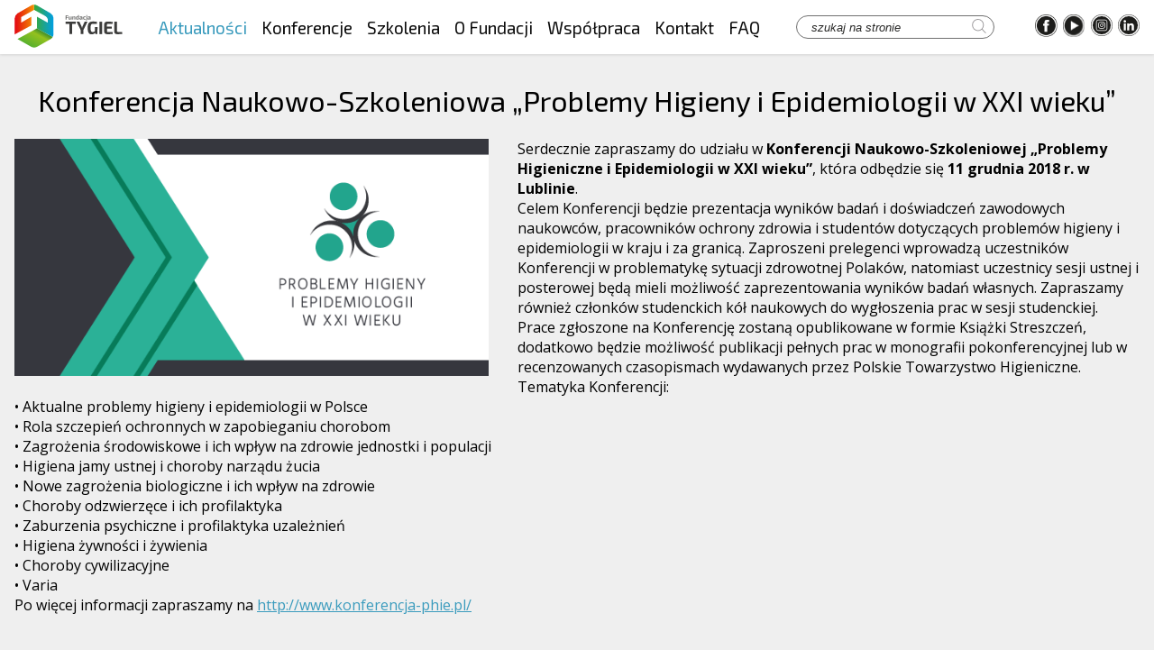

--- FILE ---
content_type: text/html; charset=UTF-8
request_url: https://fundacja-tygiel.pl/2019/11/27/konferencja-naukowo-szkoleniowa-problemy-higieny-i-epidemiologii-w-xxi-wieku/
body_size: 11430
content:
<!DOCTYPE html>
<html lang="pl-PL">
<head>
    <meta charset="UTF-8"/>
    <meta name="author" content="Krystian Kuźmiński - BPCoders"/>
    <meta name="viewport" content="width=device-width, initial-scale=1"/>
    <link rel="stylesheet" href="https://cdnjs.cloudflare.com/ajax/libs/OwlCarousel2/2.3.4/assets/owl.carousel.min.css">
    <link rel="stylesheet" href="https://cdnjs.cloudflare.com/ajax/libs/OwlCarousel2/2.3.4/assets/owl.theme.default.min.css">
    <link rel="icon" type="image/png" href="https://fundacja-tygiel.pl/wp-content/themes/wordpressify/images/favicon.png" />
	
		
    <style>
        .loader-wrapper {
            position: fixed;
            left: 0;
            top: 0;
            right: 0;
            bottom: 0;
            background-color: #efefef;
            display: flex;
            justify-content: center;
            align-items: center;
            z-index: 2000;
        }

        .loader,
        .loader:before,
        .loader:after {
            border-radius: 50%;
            width: 2.5em;
            height: 2.5em;
            -webkit-animation-fill-mode: both;
            animation-fill-mode: both;
            -webkit-animation: load7 1.8s infinite ease-in-out;
            animation: load7 1.8s infinite ease-in-out;
        }

        .loader {
            color: #3a9bbd;
            font-size: 10px;
            margin: 80px auto;
            position: relative;
            text-indent: -9999em;
            -webkit-transform: translateZ(0);
            -ms-transform: translateZ(0);
            transform: translateZ(0);
            -webkit-animation-delay: -0.16s;
            animation-delay: -0.16s;
        }

        .loader:before,
        .loader:after {
            content: '';
            position: absolute;
            top: 0;
        }

        .loader:before {
            left: -3.5em;
            -webkit-animation-delay: -0.32s;
            animation-delay: -0.32s;
        }

        .loader:after {
            left: 3.5em;
        }

        @-webkit-keyframes load7 {
            0%,
            80%,
            100% {
                box-shadow: 0 2.5em 0 -1.3em;
            }
            40% {
                box-shadow: 0 2.5em 0 0;
            }
        }

        @keyframes load7 {
            0%,
            80%,
            100% {
                box-shadow: 0 2.5em 0 -1.3em;
            }
            40% {
                box-shadow: 0 2.5em 0 0;
            }
        }
    </style>
    <title>Konferencja Naukowo-Szkoleniowa „Problemy Higieny i Epidemiologii w XXI wieku” &#8211; Fundacja na rzecz promocji nauki i rozwoju TYGIEL</title>
<meta name='robots' content='max-image-preview:large' />

<!-- Google Tag Manager for WordPress by gtm4wp.com -->
<script data-cfasync="false" data-pagespeed-no-defer>
	var gtm4wp_datalayer_name = "dataLayer";
	var dataLayer = dataLayer || [];
</script>
<!-- End Google Tag Manager for WordPress by gtm4wp.com --><link rel='dns-prefetch' href='//www.google.com' />
<link rel='dns-prefetch' href='//s.w.org' />
<link rel="alternate" type="application/rss+xml" title="Fundacja na rzecz promocji nauki i rozwoju TYGIEL &raquo; Konferencja Naukowo-Szkoleniowa „Problemy Higieny i Epidemiologii w XXI wieku” Kanał z komentarzami" href="https://fundacja-tygiel.pl/2019/11/27/konferencja-naukowo-szkoleniowa-problemy-higieny-i-epidemiologii-w-xxi-wieku/feed/" />
<script type="text/javascript">
window._wpemojiSettings = {"baseUrl":"https:\/\/s.w.org\/images\/core\/emoji\/14.0.0\/72x72\/","ext":".png","svgUrl":"https:\/\/s.w.org\/images\/core\/emoji\/14.0.0\/svg\/","svgExt":".svg","source":{"concatemoji":"https:\/\/fundacja-tygiel.pl\/wp-includes\/js\/wp-emoji-release.min.js?ver=6.0.11"}};
/*! This file is auto-generated */
!function(e,a,t){var n,r,o,i=a.createElement("canvas"),p=i.getContext&&i.getContext("2d");function s(e,t){var a=String.fromCharCode,e=(p.clearRect(0,0,i.width,i.height),p.fillText(a.apply(this,e),0,0),i.toDataURL());return p.clearRect(0,0,i.width,i.height),p.fillText(a.apply(this,t),0,0),e===i.toDataURL()}function c(e){var t=a.createElement("script");t.src=e,t.defer=t.type="text/javascript",a.getElementsByTagName("head")[0].appendChild(t)}for(o=Array("flag","emoji"),t.supports={everything:!0,everythingExceptFlag:!0},r=0;r<o.length;r++)t.supports[o[r]]=function(e){if(!p||!p.fillText)return!1;switch(p.textBaseline="top",p.font="600 32px Arial",e){case"flag":return s([127987,65039,8205,9895,65039],[127987,65039,8203,9895,65039])?!1:!s([55356,56826,55356,56819],[55356,56826,8203,55356,56819])&&!s([55356,57332,56128,56423,56128,56418,56128,56421,56128,56430,56128,56423,56128,56447],[55356,57332,8203,56128,56423,8203,56128,56418,8203,56128,56421,8203,56128,56430,8203,56128,56423,8203,56128,56447]);case"emoji":return!s([129777,127995,8205,129778,127999],[129777,127995,8203,129778,127999])}return!1}(o[r]),t.supports.everything=t.supports.everything&&t.supports[o[r]],"flag"!==o[r]&&(t.supports.everythingExceptFlag=t.supports.everythingExceptFlag&&t.supports[o[r]]);t.supports.everythingExceptFlag=t.supports.everythingExceptFlag&&!t.supports.flag,t.DOMReady=!1,t.readyCallback=function(){t.DOMReady=!0},t.supports.everything||(n=function(){t.readyCallback()},a.addEventListener?(a.addEventListener("DOMContentLoaded",n,!1),e.addEventListener("load",n,!1)):(e.attachEvent("onload",n),a.attachEvent("onreadystatechange",function(){"complete"===a.readyState&&t.readyCallback()})),(e=t.source||{}).concatemoji?c(e.concatemoji):e.wpemoji&&e.twemoji&&(c(e.twemoji),c(e.wpemoji)))}(window,document,window._wpemojiSettings);
</script>
<style type="text/css">
img.wp-smiley,
img.emoji {
	display: inline !important;
	border: none !important;
	box-shadow: none !important;
	height: 1em !important;
	width: 1em !important;
	margin: 0 0.07em !important;
	vertical-align: -0.1em !important;
	background: none !important;
	padding: 0 !important;
}
</style>
	<link rel='stylesheet' id='wp-block-library-css'  href='https://fundacja-tygiel.pl/wp-includes/css/dist/block-library/style.min.css?ver=6.0.11' type='text/css' media='all' />
<style id='global-styles-inline-css' type='text/css'>
body{--wp--preset--color--black: #000000;--wp--preset--color--cyan-bluish-gray: #abb8c3;--wp--preset--color--white: #ffffff;--wp--preset--color--pale-pink: #f78da7;--wp--preset--color--vivid-red: #cf2e2e;--wp--preset--color--luminous-vivid-orange: #ff6900;--wp--preset--color--luminous-vivid-amber: #fcb900;--wp--preset--color--light-green-cyan: #7bdcb5;--wp--preset--color--vivid-green-cyan: #00d084;--wp--preset--color--pale-cyan-blue: #8ed1fc;--wp--preset--color--vivid-cyan-blue: #0693e3;--wp--preset--color--vivid-purple: #9b51e0;--wp--preset--gradient--vivid-cyan-blue-to-vivid-purple: linear-gradient(135deg,rgba(6,147,227,1) 0%,rgb(155,81,224) 100%);--wp--preset--gradient--light-green-cyan-to-vivid-green-cyan: linear-gradient(135deg,rgb(122,220,180) 0%,rgb(0,208,130) 100%);--wp--preset--gradient--luminous-vivid-amber-to-luminous-vivid-orange: linear-gradient(135deg,rgba(252,185,0,1) 0%,rgba(255,105,0,1) 100%);--wp--preset--gradient--luminous-vivid-orange-to-vivid-red: linear-gradient(135deg,rgba(255,105,0,1) 0%,rgb(207,46,46) 100%);--wp--preset--gradient--very-light-gray-to-cyan-bluish-gray: linear-gradient(135deg,rgb(238,238,238) 0%,rgb(169,184,195) 100%);--wp--preset--gradient--cool-to-warm-spectrum: linear-gradient(135deg,rgb(74,234,220) 0%,rgb(151,120,209) 20%,rgb(207,42,186) 40%,rgb(238,44,130) 60%,rgb(251,105,98) 80%,rgb(254,248,76) 100%);--wp--preset--gradient--blush-light-purple: linear-gradient(135deg,rgb(255,206,236) 0%,rgb(152,150,240) 100%);--wp--preset--gradient--blush-bordeaux: linear-gradient(135deg,rgb(254,205,165) 0%,rgb(254,45,45) 50%,rgb(107,0,62) 100%);--wp--preset--gradient--luminous-dusk: linear-gradient(135deg,rgb(255,203,112) 0%,rgb(199,81,192) 50%,rgb(65,88,208) 100%);--wp--preset--gradient--pale-ocean: linear-gradient(135deg,rgb(255,245,203) 0%,rgb(182,227,212) 50%,rgb(51,167,181) 100%);--wp--preset--gradient--electric-grass: linear-gradient(135deg,rgb(202,248,128) 0%,rgb(113,206,126) 100%);--wp--preset--gradient--midnight: linear-gradient(135deg,rgb(2,3,129) 0%,rgb(40,116,252) 100%);--wp--preset--duotone--dark-grayscale: url('#wp-duotone-dark-grayscale');--wp--preset--duotone--grayscale: url('#wp-duotone-grayscale');--wp--preset--duotone--purple-yellow: url('#wp-duotone-purple-yellow');--wp--preset--duotone--blue-red: url('#wp-duotone-blue-red');--wp--preset--duotone--midnight: url('#wp-duotone-midnight');--wp--preset--duotone--magenta-yellow: url('#wp-duotone-magenta-yellow');--wp--preset--duotone--purple-green: url('#wp-duotone-purple-green');--wp--preset--duotone--blue-orange: url('#wp-duotone-blue-orange');--wp--preset--font-size--small: 13px;--wp--preset--font-size--medium: 20px;--wp--preset--font-size--large: 36px;--wp--preset--font-size--x-large: 42px;}.has-black-color{color: var(--wp--preset--color--black) !important;}.has-cyan-bluish-gray-color{color: var(--wp--preset--color--cyan-bluish-gray) !important;}.has-white-color{color: var(--wp--preset--color--white) !important;}.has-pale-pink-color{color: var(--wp--preset--color--pale-pink) !important;}.has-vivid-red-color{color: var(--wp--preset--color--vivid-red) !important;}.has-luminous-vivid-orange-color{color: var(--wp--preset--color--luminous-vivid-orange) !important;}.has-luminous-vivid-amber-color{color: var(--wp--preset--color--luminous-vivid-amber) !important;}.has-light-green-cyan-color{color: var(--wp--preset--color--light-green-cyan) !important;}.has-vivid-green-cyan-color{color: var(--wp--preset--color--vivid-green-cyan) !important;}.has-pale-cyan-blue-color{color: var(--wp--preset--color--pale-cyan-blue) !important;}.has-vivid-cyan-blue-color{color: var(--wp--preset--color--vivid-cyan-blue) !important;}.has-vivid-purple-color{color: var(--wp--preset--color--vivid-purple) !important;}.has-black-background-color{background-color: var(--wp--preset--color--black) !important;}.has-cyan-bluish-gray-background-color{background-color: var(--wp--preset--color--cyan-bluish-gray) !important;}.has-white-background-color{background-color: var(--wp--preset--color--white) !important;}.has-pale-pink-background-color{background-color: var(--wp--preset--color--pale-pink) !important;}.has-vivid-red-background-color{background-color: var(--wp--preset--color--vivid-red) !important;}.has-luminous-vivid-orange-background-color{background-color: var(--wp--preset--color--luminous-vivid-orange) !important;}.has-luminous-vivid-amber-background-color{background-color: var(--wp--preset--color--luminous-vivid-amber) !important;}.has-light-green-cyan-background-color{background-color: var(--wp--preset--color--light-green-cyan) !important;}.has-vivid-green-cyan-background-color{background-color: var(--wp--preset--color--vivid-green-cyan) !important;}.has-pale-cyan-blue-background-color{background-color: var(--wp--preset--color--pale-cyan-blue) !important;}.has-vivid-cyan-blue-background-color{background-color: var(--wp--preset--color--vivid-cyan-blue) !important;}.has-vivid-purple-background-color{background-color: var(--wp--preset--color--vivid-purple) !important;}.has-black-border-color{border-color: var(--wp--preset--color--black) !important;}.has-cyan-bluish-gray-border-color{border-color: var(--wp--preset--color--cyan-bluish-gray) !important;}.has-white-border-color{border-color: var(--wp--preset--color--white) !important;}.has-pale-pink-border-color{border-color: var(--wp--preset--color--pale-pink) !important;}.has-vivid-red-border-color{border-color: var(--wp--preset--color--vivid-red) !important;}.has-luminous-vivid-orange-border-color{border-color: var(--wp--preset--color--luminous-vivid-orange) !important;}.has-luminous-vivid-amber-border-color{border-color: var(--wp--preset--color--luminous-vivid-amber) !important;}.has-light-green-cyan-border-color{border-color: var(--wp--preset--color--light-green-cyan) !important;}.has-vivid-green-cyan-border-color{border-color: var(--wp--preset--color--vivid-green-cyan) !important;}.has-pale-cyan-blue-border-color{border-color: var(--wp--preset--color--pale-cyan-blue) !important;}.has-vivid-cyan-blue-border-color{border-color: var(--wp--preset--color--vivid-cyan-blue) !important;}.has-vivid-purple-border-color{border-color: var(--wp--preset--color--vivid-purple) !important;}.has-vivid-cyan-blue-to-vivid-purple-gradient-background{background: var(--wp--preset--gradient--vivid-cyan-blue-to-vivid-purple) !important;}.has-light-green-cyan-to-vivid-green-cyan-gradient-background{background: var(--wp--preset--gradient--light-green-cyan-to-vivid-green-cyan) !important;}.has-luminous-vivid-amber-to-luminous-vivid-orange-gradient-background{background: var(--wp--preset--gradient--luminous-vivid-amber-to-luminous-vivid-orange) !important;}.has-luminous-vivid-orange-to-vivid-red-gradient-background{background: var(--wp--preset--gradient--luminous-vivid-orange-to-vivid-red) !important;}.has-very-light-gray-to-cyan-bluish-gray-gradient-background{background: var(--wp--preset--gradient--very-light-gray-to-cyan-bluish-gray) !important;}.has-cool-to-warm-spectrum-gradient-background{background: var(--wp--preset--gradient--cool-to-warm-spectrum) !important;}.has-blush-light-purple-gradient-background{background: var(--wp--preset--gradient--blush-light-purple) !important;}.has-blush-bordeaux-gradient-background{background: var(--wp--preset--gradient--blush-bordeaux) !important;}.has-luminous-dusk-gradient-background{background: var(--wp--preset--gradient--luminous-dusk) !important;}.has-pale-ocean-gradient-background{background: var(--wp--preset--gradient--pale-ocean) !important;}.has-electric-grass-gradient-background{background: var(--wp--preset--gradient--electric-grass) !important;}.has-midnight-gradient-background{background: var(--wp--preset--gradient--midnight) !important;}.has-small-font-size{font-size: var(--wp--preset--font-size--small) !important;}.has-medium-font-size{font-size: var(--wp--preset--font-size--medium) !important;}.has-large-font-size{font-size: var(--wp--preset--font-size--large) !important;}.has-x-large-font-size{font-size: var(--wp--preset--font-size--x-large) !important;}
</style>
<link rel='stylesheet' id='contact-form-7-css'  href='https://fundacja-tygiel.pl/wp-content/plugins/contact-form-7/includes/css/styles.css?ver=5.6.2' type='text/css' media='all' />
<link rel='stylesheet' id='wpemfb-lightbox-css'  href='https://fundacja-tygiel.pl/wp-content/plugins/wp-embed-facebook/templates/lightbox/css/lightbox.css?ver=3.0.10' type='text/css' media='all' />
<link rel='stylesheet' id='style-css'  href='https://fundacja-tygiel.pl/wp-content/themes/wordpressify/style.css?ver=6.0.11' type='text/css' media='all' />
<link rel='stylesheet' id='newsletter-css'  href='https://fundacja-tygiel.pl/wp-content/plugins/newsletter/style.css?ver=7.5.1' type='text/css' media='all' />
<script type='text/javascript' src='https://fundacja-tygiel.pl/wp-includes/js/jquery/jquery.min.js?ver=3.6.0' id='jquery-core-js'></script>
<script type='text/javascript' src='https://fundacja-tygiel.pl/wp-includes/js/jquery/jquery-migrate.min.js?ver=3.3.2' id='jquery-migrate-js'></script>
<script type='text/javascript' src='https://fundacja-tygiel.pl/wp-content/plugins/wp-embed-facebook/templates/lightbox/js/lightbox.min.js?ver=3.0.10' id='wpemfb-lightbox-js'></script>
<script type='text/javascript' id='wpemfb-fbjs-js-extra'>
/* <![CDATA[ */
var WEF = {"local":"pl_PL","version":"v6.0","fb_id":""};
/* ]]> */
</script>
<script type='text/javascript' src='https://fundacja-tygiel.pl/wp-content/plugins/wp-embed-facebook/inc/js/fb.min.js?ver=3.0.10' id='wpemfb-fbjs-js'></script>
<script type='text/javascript' src='https://fundacja-tygiel.pl/wp-content/themes/wordpressify/js/header-bundle.js?ver=1.1' id='header_js-js'></script>
<link rel="https://api.w.org/" href="https://fundacja-tygiel.pl/wp-json/" /><link rel="alternate" type="application/json" href="https://fundacja-tygiel.pl/wp-json/wp/v2/posts/117" /><link rel="EditURI" type="application/rsd+xml" title="RSD" href="https://fundacja-tygiel.pl/xmlrpc.php?rsd" />
<link rel="wlwmanifest" type="application/wlwmanifest+xml" href="https://fundacja-tygiel.pl/wp-includes/wlwmanifest.xml" /> 
<meta name="generator" content="WordPress 6.0.11" />
<link rel="canonical" href="https://fundacja-tygiel.pl/2019/11/27/konferencja-naukowo-szkoleniowa-problemy-higieny-i-epidemiologii-w-xxi-wieku/" />
<link rel='shortlink' href='https://fundacja-tygiel.pl/?p=117' />
<link rel="alternate" type="application/json+oembed" href="https://fundacja-tygiel.pl/wp-json/oembed/1.0/embed?url=https%3A%2F%2Ffundacja-tygiel.pl%2F2019%2F11%2F27%2Fkonferencja-naukowo-szkoleniowa-problemy-higieny-i-epidemiologii-w-xxi-wieku%2F" />
<link rel="alternate" type="text/xml+oembed" href="https://fundacja-tygiel.pl/wp-json/oembed/1.0/embed?url=https%3A%2F%2Ffundacja-tygiel.pl%2F2019%2F11%2F27%2Fkonferencja-naukowo-szkoleniowa-problemy-higieny-i-epidemiologii-w-xxi-wieku%2F&#038;format=xml" />

<!-- Google Tag Manager for WordPress by gtm4wp.com -->
<!-- GTM Container placement set to automatic -->
<script data-cfasync="false" data-pagespeed-no-defer>
	var dataLayer_content = {"pagePostType":"post","pagePostType2":"single-post","pageCategory":["konferencje","bez-kategorii"],"pagePostAuthor":"krystian"};
	dataLayer.push( dataLayer_content );
</script>
<script data-cfasync="false">
(function(w,d,s,l,i){w[l]=w[l]||[];w[l].push({'gtm.start':
new Date().getTime(),event:'gtm.js'});var f=d.getElementsByTagName(s)[0],
j=d.createElement(s),dl=l!='dataLayer'?'&l='+l:'';j.async=true;j.src=
'//www.googletagmanager.com/gtm.'+'js?id='+i+dl;f.parentNode.insertBefore(j,f);
})(window,document,'script','dataLayer','GTM-TB9SVP');
</script>
<script data-cfasync="false">
(function(w,d,s,l,i){w[l]=w[l]||[];w[l].push({'gtm.start':
new Date().getTime(),event:'gtm.js'});var f=d.getElementsByTagName(s)[0],
j=d.createElement(s),dl=l!='dataLayer'?'&l='+l:'';j.async=true;j.src=
'//www.googletagmanager.com/gtm.'+'js?id='+i+dl;f.parentNode.insertBefore(j,f);
})(window,document,'script','dataLayer','GTM-PTRH3FM');
</script>
<script data-cfasync="false">
(function(w,d,s,l,i){w[l]=w[l]||[];w[l].push({'gtm.start':
new Date().getTime(),event:'gtm.js'});var f=d.getElementsByTagName(s)[0],
j=d.createElement(s),dl=l!='dataLayer'?'&l='+l:'';j.async=true;j.src=
'//www.googletagmanager.com/gtm.'+'js?id='+i+dl;f.parentNode.insertBefore(j,f);
})(window,document,'script','dataLayer','GTM-N5JW2LGF');
</script>
<!-- End Google Tag Manager -->
<!-- End Google Tag Manager for WordPress by gtm4wp.com --><style class="wpcode-css-snippet">/* Ogólne style */
.events-list .events-list__item .events-list__title,
.schoolar-list .schoolar-list__item .schoolar-list__title {
    max-width: 800px;
}

.events-list__wrapper h2 {
    color: #3a9bbd;
}

.events-list__show-more,
.schoolar-list__show-more {
    background-color: #3a9bbd !important;
}

.events-list__show-more:hover,
.schoolar-list__show-more:hover {
    background-color: #000000 !important;
}

.events-list .events-list__actions,
.schoolar-list .schoolar-list__actions {
    margin-left: auto;
}

.events-list .events-list__item .events-list__actions {
    min-width: 260px;
}

.schoolar-list .schoolar-list__item .schoolar-list__actions {
    min-width: 160px;
}

.events-list .events-list__title a,
.schoolar-list .schoolar-list__title a,
.news-list .news-list__article-link-wrapper a {
    text-transform: none;
}

.news-list .news-list__article-link-wrapper a {
    padding: 0;
}
.grecaptcha-badge{
	visibility:hidden;
}

/* Style dla ekranów o szerokości 768px i mniejszych */
@media (max-width: 768px) {

    .events-list .events-list__item .events-list__actions,
    .schoolar-list .schoolar-list__item .schoolar-list__actions {
        justify-content: flex-end;
        padding-top: 16px;
        padding-bottom: 8px;
        margin-left: 0;
        background-color: transparent;
        padding-right: 0;
    }

    .events-list__wrapper .events-list li,
    .schoolar-list__wrapper .schoolar-list li {
        padding-top: 16px;
        padding-bottom: 16px;
    }

    .schoolar-list .schoolar-list__item .schoolar-list__date,
    .events-list__date {
        padding-left: 16px;
        padding-bottom: 8px;
        font-weight: 600;
    }

    .schoolar-list .schoolar-list__actions a,
    .events-list__actions a {
        border-style: none;
        padding: 0;
        background-color: #fff;
        border: none;
    }

    .events-list__fanpage {
        padding-left: 0;
    }

    .events-list__actions {
        background-color: #fff;
        padding: 0;
    }
}
</style>		<style type="text/css" id="wp-custom-css">
			.page_image_head_mobile{
	display:none;
}

@media only screen and (max-width: 480px) {
	  .page_image_head_mobile {
			margin-top:-35px !important;
			margin-bottom:15px;
    display: block;
	margin-left: calc(-50vw + 50%);
    width: calc(100vw);
  }
	.page_image_head_mobile img {
    width: 100vw;
    object-fit: contain;
}
	.single-page__thumbnail{
	display:none;
}

}

.price_table{
	margin:auto;
	width:100%;
	display:block !important;
}
.table_heading{
	margin-top:10px;
	margin-bottom:10px;
	padding:1%;
	background:#2C7EAD;
	color:#fff;
	text-align:center;
	font-weight:600;
	width:49%;
	display:inline-block !important;
}
.table_heading_3{
	margin-top:10px;
	margin-bottom:10px;
	padding:1%;
	background:#2C7EAD;
	color:#fff;
	text-align:center;
	font-weight:600;
	width:32.55%;
	display:inline-block !important;
}
.table_details_3{
	padding:1%;
	background:#f4f4f4;
	color:#000;
	margin-bottom:10px;
	text-align:center;
	font-weight:600;
	width:32.55%;
	display:inline-block;
}
.table_details{
	padding:1%;
	background:#f4f4f4;
	color:#000;
	margin-bottom:10px;
	text-align:center;
	font-weight:600;
	width:49%;
	display:inline-block;
}
.table_price{
	padding:1%;
	background:#f8f8f8;
	color:#000;
	margin-bottom:10px;
	text-align:center;
	font-weight:600;
	width:49%;
	display:inline-block;
}
.table_price_3{
	padding:1%;
	background:#f8f8f8;
	color:#000;
	margin-bottom:10px;
	text-align:center;
	font-weight:600;
	width:32.5%;
	display:inline-block;
}

@media only screen and (max-width: 480px) {
	.price_table{
		display:grid !important;
		grid-template-columns: repeat(2, 1fr);
	}	
	.table_details {
		display:flex !important;
		font-size:12px;
		width: 100%;
		padding:5px;
		justify-content: center;
  	align-content: center;
	}
	.table_price {
		font-size:12px;
		width: 100%;
		padding:5px;
		height: 45px;
  	line-height: 40px;
	}
	.table_heading{
		width: 100%;
		padding:5px;

	}
	
	.price_table_3{
		display:table;
	}
	.table_heading_3:first-child{
		width:100%;
	  display: table-caption;
		padding:5px;
	}
	.table_heading_3 {
		width:50%;
		padding:5px;
	}
	.table_details_3:nth-child(3n+4) {
		width:100%;
		padding:5px;
		font-size:12px;
	}
	.table_details_3 {
		width:50%;
		padding:5px;
		font-size:12px;
	}
/*	.table_details{
		font-size:12px;
		flex: 1;

	}
	.table_price{
		font-size:12px;
		flex: 1;
		height:100% !important;
  
	} */
}










/* Schoolar section */

.schoolar-list {
  list-style: none;
  max-height: 293px;
  overflow-y: auto;
  position: relative;  
}

.schoolar-list--scroll {
  padding-bottom: 35px;
}

.schoolar-list::-webkit-scrollbar {
  width: 10px;
  cursor: pointer;
}

.schoolar-list::-webkit-scrollbar-track {
  background-color: #3a9bbd;
}

.schoolar-list::-webkit-scrollbar-thumb {
  background: #000;
}

.schoolar-list::-webkit-scrollbar-thumb:window-inactive {
  background: rgba(0, 0, 0, 0.4);
}

.schoolar-list--all {
  max-height: unset;
  padding-bottom: 0;
}

.schoolar-list--all + .schoolar-list__show-more {
  margin-top: 0;
  margin-right: 0;
}

.schoolar-list__item {
  background-color: #fff;
  padding: 0.5rem 0;
  margin-bottom: 0.5rem;
  display: flex;
  font-size: 0.875em;
  border-left: 3px solid transparent;
  transition: border-left-color 0.2s ease;
  flex-direction: column;
}

@media screen and (min-width: 996px) {
  .schoolar-list__item {
    flex-direction: row;
  }
}

.schoolar-list__item:hover {
  border-left-color: #3a9bbd;
  box-shadow: 0 1px 3px rgba(0, 0, 0, 0.12);
}

.schoolar-list__title,
.schoolar-list__fanpage,
.schoolar-list__registration {
  padding-left: 1rem;
  padding-right: 0.5rem;
}

@media screen and (min-width: 996px) {
  .schoolar-list__title,
  .schoolar-list__fanpage,
  .schoolar-list__registration {
    padding-left: 1.5rem;
    padding-right: 0;
  }
}

.schoolar-list__date {
  padding-left: 21px;
  min-width: 164px;
}

.schoolar-list__actions {
  background-color: #efefef;
  padding: 0.5rem;
  margin-top: 0.5rem;
  display: flex;
  justify-content: center;
}

@media screen and (min-width: 996px) {
  .schoolar-list__actions {
    padding: 0;
    margin: 0;
    background-color: transparent;
  }
}

.schoolar-list__actions a {
  display: inline-block;
  padding: 0.5rem 1rem;
  background-color: #fff;
  border-radius: 10px;
  border: 1px solid #3a9bbd;
}

@media screen and (min-width: 996px) {
  .schoolar-list__actions a {
    padding: 0;
    border: 0;
  }
}

.schoolar-list__title {
  flex: 1 1 auto;
}

.schoolar-list__registration {
  padding-right: 1.5rem;
}

.schoolar-list__fanpage a,
.schoolar-list__title a,
.schoolar-list__registration a {
  text-transform: capitalize;
  color: #0d0d0d;
  text-decoration: none;
}

.schoolar-list__fanpage a:focus,
.schoolar-list__fanpage a:hover,
.schoolar-list__title a:focus,
.schoolar-list__title a:hover,
.schoolar-list__registration a:focus,
.schoolar-list__registration a:hover {
  text-decoration: underline;
}

.schoolar-list__show-more {
  background-color: #000;
  text-align: center;
  padding: 0.5rem;
  color: #fff;
  text-decoration: none;
  font-size: 0.875em;
  margin-right: 10px;
  margin-top: -35px;
  position: relative;
  transition: background-color 0.2s ease-in-out;
  display: none;
}

.schoolar-list__show-more:hover {
  background-color: #3a9bbd;
}












		</style>
			
	<script type="text/javascript">
_linkedin_partner_id = "5579833";
window._linkedin_data_partner_ids = window._linkedin_data_partner_ids || [];
window._linkedin_data_partner_ids.push(_linkedin_partner_id);
</script><script type="text/javascript">
(function(l) {
if (!l){window.lintrk = function(a,b){window.lintrk.q.push([a,b])};
window.lintrk.q=[]}
var s = document.getElementsByTagName("script")[0];
var b = document.createElement("script");
b.type = "text/javascript";b.async = true;
b.src = "https://snap.licdn.com/li.lms-analytics/insight.min.js";
s.parentNode.insertBefore(b, s);})(window.lintrk);
</script>
<noscript>
<img height="1" width="1" style="display:none;" alt="" src="https://px.ads.linkedin.com/collect/?pid=5579833&fmt=gif" />
</noscript>
	
	<!-- Global site tag (gtag.js) - Google Analytics -->
<script async src="https://www.googletagmanager.com/gtag/js?id=UA-55974928-2"></script>
<script>
  window.dataLayer = window.dataLayer || [];
  function gtag(){dataLayer.push(arguments);}
  gtag('js', new Date());

  gtag('config', 'UA-55974928-2');
</script>
<!-- Facebook Pixel Code -->
<script>
  !function(f,b,e,v,n,t,s)
  {if(f.fbq)return;n=f.fbq=function(){n.callMethod?
  n.callMethod.apply(n,arguments):n.queue.push(arguments)};
  if(!f._fbq)f._fbq=n;n.push=n;n.loaded=!0;n.version='2.0';
  n.queue=[];t=b.createElement(e);t.async=!0;
  t.src=v;s=b.getElementsByTagName(e)[0];
  s.parentNode.insertBefore(t,s)}(window, document,'script',
  'https://connect.facebook.net/en_US/fbevents.js');
  fbq('init', '337811066602288');
  fbq('track', 'PageView');
</script>
<noscript><img height="1" width="1" style="display:none"
  src="https://www.facebook.com/tr?id=337811066602288&ev=PageView&noscript=1"
/></noscript>
<!-- End Facebook Pixel Code -->


<link rel="stylesheet" href="https://fundacja-tygiel.pl/wp-content/themes/wordpressify/flexslider.css" type="text/css">
	<script src="https://fundacja-tygiel.pl/wp-content/themes/wordpressify/jquery.flexslider.js"></script>

<script type="text/javascript" charset="utf-8">
	
	
$(window).on('load', function() {
  $('.logo_carousel').flexslider({
      animation: "slide",
	  pauseOnHover: true,
	  animationLoop: true,
	  slideshowSpeed: 5000,
   	  animationSpeed: 1000, 
      itemWidth: 170,
      itemMargin: 20,
      minItems: getGridSize(), // use function to pull in initial value
      maxItems: getGridSize(), // use function to pull in initial value
	  controlNav: false	
  });

	function getGridSize() {
    return (window.innerWidth < 830) ? 1 :
           (window.innerWidth < 1100) ? 2 : 3;
  };

	$(window).on('load', function() {
    var gridSize = getGridSize();
 
    flexslider.vars.minItems = gridSize;
    flexslider.vars.maxItems = gridSize;
  });
});

</script>
</head>

<body class="post-template-default single single-post postid-117 single-format-standard loading">
 <div id="loader-wrapper" class="loader-wrapper"><div class="loader"></div></div>
<header id="header" class="header header--desktop" data-aos="fade-down">
    <div class="header__container container">
        <a href="/">
            <img class="logo header__logo" src="https://fundacja-tygiel.pl/wp-content/themes/wordpressify/images/logo.svg" alt="">
        </a>

        <nav class="header__menu">
            <div class="menu-main-menu-container"><ul id="menu-main-menu" class="menu"><li id="menu-item-15" class="menu-item menu-item-type-post_type menu-item-object-page current_page_parent menu-item-15"><a href="https://fundacja-tygiel.pl/aktualnosci/">Aktualności</a></li>
<li id="menu-item-51" class="menu-item menu-item-type-post_type menu-item-object-page menu-item-51"><a href="https://fundacja-tygiel.pl/wydarzenia/">Konferencje</a></li>
<li id="menu-item-9261" class="menu-item menu-item-type-post_type menu-item-object-page menu-item-9261"><a href="https://fundacja-tygiel.pl/szkolenia/">Szkolenia</a></li>
<li id="menu-item-29" class="menu-item menu-item-type-post_type menu-item-object-page menu-item-29"><a href="https://fundacja-tygiel.pl/o-fundacji-tygiel/">O Fundacji</a></li>
<li id="menu-item-34" class="menu-item menu-item-type-post_type menu-item-object-page menu-item-34"><a href="https://fundacja-tygiel.pl/wspolpraca/">Współpraca</a></li>
<li id="menu-item-38" class="menu-item menu-item-type-post_type menu-item-object-page menu-item-38"><a href="https://fundacja-tygiel.pl/kontakt/">Kontakt</a></li>
<li id="menu-item-54" class="menu-item menu-item-type-post_type menu-item-object-page menu-item-54"><a href="https://fundacja-tygiel.pl/faq/">FAQ</a></li>
</ul></div>        </nav>

        <form class="search-form" role="search" method="get" autocomplete="off" id="searchform"
              action="https://fundacja-tygiel.pl/">
            <div class="inner-content">
                <input class="search-form__input" type="text" name="s" id="s" placeholder="szukaj na stronie"/>
                <button class="search-form__submit" type="submit" id="searchsubmit">
                    <img src="https://fundacja-tygiel.pl/wp-content/themes/wordpressify/images/icons/search.svg" alt="">
                </button>
            </div>
        </form>

        <ul class="social">
            <li><a href="https://www.facebook.com/Fundacja.TYGIEL/" target="_blank"><img
                            src="https://fundacja-tygiel.pl/wp-content/themes/wordpressify/images/icons/fb.svg" alt=""></a></li>
            <li><a href="https://www.youtube.com/channel/UCYxr-WVSqvdOeiHYyW28PkQ" target="_blank"><img
                            src="https://fundacja-tygiel.pl/wp-content/themes/wordpressify/images/icons/yt.svg" alt=""></a></li>
			<li><a href="https://www.instagram.com/fundacja_tygiel/" target="_blank"><img
                            src="https://fundacja-tygiel.pl/wp-content/themes/wordpressify/images/icons/instagram.svg" alt="" style="width:24px; height:24px;"></a></li>
			<li><a href="https://www.linkedin.com/company/fundacja-na-rzecz-promocji-nauki-i-rozwoju-tygiel/" target="_blank"><img
                            src="https://fundacja-tygiel.pl/wp-content/themes/wordpressify/images/icons/linkedin.svg" alt="" style="width:24px; height:24px;"></a></li>
        </ul>

    </div>
</header>
<header class="header header--mobile">
    <div class="header__mobile-container">
    <button class="toggle-mobile-menu" id="mobile-menu-button">
        <svg height="32px" id="Layer_1" style="enable-background:new 0 0 32 32;" version="1.1" viewBox="0 0 32 32" width="32px" xml:space="preserve" xmlns="http://www.w3.org/2000/svg" xmlns:xlink="http://www.w3.org/1999/xlink"><path d="M4,10h24c1.104,0,2-0.896,2-2s-0.896-2-2-2H4C2.896,6,2,6.896,2,8S2.896,10,4,10z M28,14H4c-1.104,0-2,0.896-2,2  s0.896,2,2,2h24c1.104,0,2-0.896,2-2S29.104,14,28,14z M28,22H4c-1.104,0-2,0.896-2,2s0.896,2,2,2h24c1.104,0,2-0.896,2-2  S29.104,22,28,22z"/></svg>
    </button>
        <a href="/" class="mobile-logo">
    <svg id="Layer_1" data-name="Layer 1" xmlns="http://www.w3.org/2000/svg" xmlns:xlink="http://www.w3.org/1999/xlink" viewBox="0 0 272.13 113.39"><defs><style>.cls-1{fill:#b3b3b3;}.cls-2{fill:url(#linear-gradient);}.cls-3{fill:url(#linear-gradient-2);}.cls-4{fill:url(#linear-gradient-3);}.cls-5{fill:#3c3c3b;}.cls-6{fill:#6f6f6e;}</style><linearGradient id="linear-gradient" x1="49.58" y1="43.28" x2="98.32" y2="43.28" gradientUnits="userSpaceOnUse"><stop offset="0" stop-color="#39a936"/><stop offset="1" stop-color="#009fe2"/></linearGradient><linearGradient id="linear-gradient-2" x1="31.76" y1="123.47" x2="67.53" y2="57.73" gradientUnits="userSpaceOnUse"><stop offset="0" stop-color="#39a936"/><stop offset="0.7" stop-color="#94c11e"/><stop offset="1" stop-color="#063"/></linearGradient><linearGradient id="linear-gradient-3" x1="0.84" y1="40.08" x2="49.58" y2="40.08" gradientUnits="userSpaceOnUse"><stop offset="0" stop-color="#e30613"/><stop offset="1" stop-color="#f49200"/></linearGradient></defs><title>fundacjaTygielLogo</title><polygon class="cls-1" points="56.45 4.38 56.45 4.38 73.95 14.48 56.45 4.38"/><path class="cls-2" d="M91.45,24.58,74,14.48,56.45,4.38a14.07,14.07,0,0,0-6.87-1.64v13L77,30.81c4.4,2.82,7,6.31,7,10.18v7L56.57,32.91V62.37L96.21,83.83a14.18,14.18,0,0,0,2.11-6.93V36.49A15.26,15.26,0,0,0,91.45,24.58Z"/><path class="cls-3" d="M89.76,80.34l-33.19-18L7.74,88.82l35,20.19a15.25,15.25,0,0,0,13.74,0l35-20.21a14,14,0,0,0,4.76-5Z"/><path class="cls-4" d="M49.58,15.73v-13a14.07,14.07,0,0,0-6.87,1.64l-35,20.2A15.26,15.26,0,0,0,.84,36.49V76.9c0,.17,0,.34,0,.51l41.73-22.6V32.91L16.78,48V34Z"/><path class="cls-5" d="M145,51.17V76.76h-6.92V51.17H128.8v-5.6h25.54v5.6Z"/><path class="cls-5" d="M173.51,76.76H166.6V66.45L156.29,45.57h7.19L168.68,57a23.92,23.92,0,0,1,1.17,3.93h.46A23.78,23.78,0,0,1,171.44,57l5.2-11.44h7.09L173.51,66.45Z"/><path class="cls-5" d="M208.91,76.76h-5.06l-.63-3.12a12.56,12.56,0,0,1-9,3.71c-7,0-9.95-4.84-9.95-16.27,0-12.35,3.71-16.1,14-16.1a34.74,34.74,0,0,1,9.59,1.09l-.55,5.06c-3.07-.14-6.1-.23-8.81-.23-5.2,0-6.92,1.36-6.92,10.4,0,7.78,1.22,10.17,5.11,10.17a11.53,11.53,0,0,0,5.61-1.58V58.77h6.64Z"/><path class="cls-5" d="M213.81,76.76V45.57h6.87V76.76Z"/><path class="cls-5" d="M247.16,76.45c-4.25.45-9.64.45-14.47.45-4.16,0-6.83-2.44-6.87-6.28V51.72c0-3.85,2.71-6.29,6.87-6.29,4.83,0,10.22,0,14.47.46l-.32,5.1h-12c-1.49,0-2.13.68-2.13,2.31v4.75h12.44v5H232.73v6c0,1.67.64,2.35,2.13,2.35h12Z"/><path class="cls-5" d="M257.82,68.85c0,1.63.68,2.31,2.44,2.31H271l.32,5.24a126.53,126.53,0,0,1-13.2.5c-5,0-7.15-2.8-7.15-6.65V45.57h6.88Z"/><path class="cls-6" d="M131.77,31.21c-.61,0-.84.23-.84.79v1.84H135v1.73h-4.11v4.51h-2.38V31.52a2.13,2.13,0,0,1,2.36-2.22,43.82,43.82,0,0,1,4.83.17l-.13,1.74Z"/><path class="cls-6" d="M144,40.08h-1.81L142,39a4.92,4.92,0,0,1-3.17,1.26,1.9,1.9,0,0,1-2.16-2.13V32.41H139v5c0,.67.2.9.82.9a4.29,4.29,0,0,0,1.92-.64v-5.3H144Z"/><path class="cls-6" d="M147.79,33.54a5.34,5.34,0,0,1,3.29-1.35,1.91,1.91,0,0,1,2.14,2.13v5.76h-2.28V35c0-.7-.19-.9-.75-.9a4.77,4.77,0,0,0-2.13.7v5.24h-2.3V32.41h1.86Z"/><path class="cls-6" d="M162.37,40.08h-1.82L160.36,39a3.77,3.77,0,0,1-2.93,1.31c-2,0-2.72-1.48-2.72-4.1,0-3.06,1-4,2.94-4a4.33,4.33,0,0,1,2.49.69c0-.52-.07-1.06-.07-1.61V29.19h2.3Zm-2.3-5.88a5.48,5.48,0,0,0-1.64-.3c-1,0-1.35.33-1.35,2.26s.37,2.21,1.27,2.21a2.77,2.77,0,0,0,1.72-.63Z"/><path class="cls-6" d="M164.18,32.56a27.55,27.55,0,0,1,4-.37c2,0,3,.65,3,2.82v5.07h-1.82l-.23-1.17a3.68,3.68,0,0,1-2.83,1.36,2.22,2.22,0,0,1-2.51-2.21v-.78c0-1.23.89-2,2.35-2h2.74V35c0-.78-.28-1-1.26-1-.73,0-2,0-3.23.12Zm1.9,5.18c0,.55.27.8.9.8a3.37,3.37,0,0,0,1.91-.75V36.72h-2.07c-.56,0-.74.29-.74.73Z"/><path class="cls-6" d="M179.46,39.75a7.82,7.82,0,0,1-3,.52c-2.82,0-3.85-1.08-3.85-4s1-4.05,3.88-4.05a7.77,7.77,0,0,1,2.83.48l-.25,1.43-2.19,0c-1.39,0-1.86.47-1.86,2.17s.47,2.16,1.86,2.16a19,19,0,0,0,2.35-.14Z"/><path class="cls-6" d="M183.06,39.72a3.88,3.88,0,0,1-2,3.42l-1.27-1a3.32,3.32,0,0,0,1-2.41V32.41h2.29ZM182.41,29a.6.6,0,0,1,.67.67v.84a.59.59,0,0,1-.67.67h-1a.59.59,0,0,1-.67-.67v-.84a.6.6,0,0,1,.67-.67Z"/><path class="cls-6" d="M184.87,32.56a27.55,27.55,0,0,1,4-.37c2,0,3,.65,3,2.82v5.07h-1.82l-.23-1.17A3.68,3.68,0,0,1,187,40.27a2.22,2.22,0,0,1-2.51-2.21v-.78c0-1.23.89-2,2.35-2h2.74V35c0-.78-.28-1-1.26-1-.73,0-2,0-3.24.12Zm1.89,5.18c0,.55.29.8.91.8a3.37,3.37,0,0,0,1.91-.75V36.72h-2.07c-.56,0-.75.29-.75.73Z"/></svg>    </a>
    </div>
</header>
<div class="mobile-menu">
    <nav class="mobile__menu">
        <div class="menu-main-menu-container"><ul id="menu-main-menu-1" class="menu"><li class="menu-item menu-item-type-post_type menu-item-object-page current_page_parent menu-item-15"><a href="https://fundacja-tygiel.pl/aktualnosci/">Aktualności</a></li>
<li class="menu-item menu-item-type-post_type menu-item-object-page menu-item-51"><a href="https://fundacja-tygiel.pl/wydarzenia/">Konferencje</a></li>
<li class="menu-item menu-item-type-post_type menu-item-object-page menu-item-9261"><a href="https://fundacja-tygiel.pl/szkolenia/">Szkolenia</a></li>
<li class="menu-item menu-item-type-post_type menu-item-object-page menu-item-29"><a href="https://fundacja-tygiel.pl/o-fundacji-tygiel/">O Fundacji</a></li>
<li class="menu-item menu-item-type-post_type menu-item-object-page menu-item-34"><a href="https://fundacja-tygiel.pl/wspolpraca/">Współpraca</a></li>
<li class="menu-item menu-item-type-post_type menu-item-object-page menu-item-38"><a href="https://fundacja-tygiel.pl/kontakt/">Kontakt</a></li>
<li class="menu-item menu-item-type-post_type menu-item-object-page menu-item-54"><a href="https://fundacja-tygiel.pl/faq/">FAQ</a></li>
</ul></div>    </nav>
</div>
<!-- container -->
<div class="container">
	<!-- site-content -->
	<div class="site-content single">
	<div class = "page_image_head_mobile">
									</div>	
		
		
		<article class="single">
	<h1 class="single-title single__title" style="margin-bottom: 1.5rem;">Konferencja Naukowo-Szkoleniowa „Problemy Higieny i Epidemiologii w XXI wieku”</h1>

	<div class="post-inner-content clearfix">
        <div class="post-thumbnail">
            <a href="https://fundacja-tygiel.pl/2019/11/27/konferencja-naukowo-szkoleniowa-problemy-higieny-i-epidemiologii-w-xxi-wieku/"><img width="600" height="300" src="https://fundacja-tygiel.pl/wp-content/uploads/2020/02/baner-FT-300x150_higiena.png" class="attachment-small-thumbnail size-small-thumbnail wp-post-image" alt="" srcset="https://fundacja-tygiel.pl/wp-content/uploads/2020/02/baner-FT-300x150_higiena.png 600w, https://fundacja-tygiel.pl/wp-content/uploads/2020/02/baner-FT-300x150_higiena-300x150.png 300w" sizes="(max-width: 600px) 100vw, 600px" /></a>
        </div>
		<div id="fb-root"></div>

<p>

Serdecznie zapraszamy do udziału w&nbsp;<strong>Konferencji Naukowo-Szkoleniowej „Problemy Higieniczne i Epidemiologii w XXI wieku”</strong>, która odbędzie się&nbsp;<strong>11 grudnia 2018 r. w Lublinie</strong>.<br>Celem Konferencji będzie prezentacja wyników badań i doświadczeń zawodowych naukowców, pracowników ochrony zdrowia i studentów dotyczących problemów higieny i epidemiologii w kraju i za granicą. Zaproszeni prelegenci wprowadzą uczestników Konferencji w problematykę sytuacji zdrowotnej Polaków, natomiast uczestnicy sesji ustnej i posterowej będą mieli możliwość zaprezentowania wyników badań własnych. Zapraszamy również członków studenckich kół naukowych do wygłoszenia prac w sesji studenckiej.<br>Prace zgłoszone na Konferencję zostaną opublikowane w formie Książki Streszczeń, dodatkowo będzie możliwość publikacji pełnych prac w monografii pokonferencyjnej lub w recenzowanych czasopismach wydawanych przez Polskie Towarzystwo Higieniczne.<br>Tematyka Konferencji:<br>• Aktualne problemy higieny i epidemiologii w Polsce<br>• Rola szczepień ochronnych w zapobieganiu chorobom<br>• Zagrożenia środowiskowe i ich wpływ na zdrowie jednostki i populacji<br>• Higiena jamy ustnej i choroby narządu żucia<br>• Nowe zagrożenia biologiczne i ich wpływ na zdrowie<br>• Choroby odzwierzęce i ich profilaktyka<br>• Zaburzenia psychiczne i profilaktyka uzależnień<br>• Higiena żywności i żywienia<br>• Choroby cywilizacyjne<br>• Varia<br>Po więcej informacji zapraszamy na&nbsp;<a href="http://www.konferencja-phie.pl/" target="_blank" rel="noreferrer noopener">http://www.konferencja-phie.pl/</a></p>
	</div>
	</article>
	</div>
	<!-- /site-content -->
</div>


<!-- container -->
<footer class="footer">
	<div class="container">
		<div>
            Fundacja na rzecz promocji nauki i rozwoju TYGIEL<br>
            ul. Głowackiego 35/348, 20-060 Lublin
		</div>
        <div>
            NIP: 946-26-49-975<br>
            Numer konta: 70 1140 2004 0000 3102 7533 8307
        </div>
        <div>
            <br>
            <a href="/?page_id=3">Polityka prywatności</a>
        </div>
        <div>
            <br>
            ⓒ 2026 Fundacja TYGIEL. Wszelkie Prawa zastrzeżone.
        </div>
	</div>
</footer>
<script type='text/javascript' src='https://fundacja-tygiel.pl/wp-includes/js/dist/vendor/regenerator-runtime.min.js?ver=0.13.9' id='regenerator-runtime-js'></script>
<script type='text/javascript' src='https://fundacja-tygiel.pl/wp-includes/js/dist/vendor/wp-polyfill.min.js?ver=3.15.0' id='wp-polyfill-js'></script>
<script type='text/javascript' id='contact-form-7-js-extra'>
/* <![CDATA[ */
var wpcf7 = {"api":{"root":"https:\/\/fundacja-tygiel.pl\/wp-json\/","namespace":"contact-form-7\/v1"}};
/* ]]> */
</script>
<script type='text/javascript' src='https://fundacja-tygiel.pl/wp-content/plugins/contact-form-7/includes/js/index.js?ver=5.6.2' id='contact-form-7-js'></script>
<script type='text/javascript' src='https://fundacja-tygiel.pl/wp-content/themes/wordpressify/js/footer-bundle.js?ver=1.1' id='footer_js-js'></script>
<script type='text/javascript' src='https://www.google.com/recaptcha/api.js?render=6LdYbfAUAAAAAPgmk2RthZwkWOcV_28gQNa3eHTk&#038;ver=3.0' id='google-recaptcha-js'></script>
<script type='text/javascript' id='wpcf7-recaptcha-js-extra'>
/* <![CDATA[ */
var wpcf7_recaptcha = {"sitekey":"6LdYbfAUAAAAAPgmk2RthZwkWOcV_28gQNa3eHTk","actions":{"homepage":"homepage","contactform":"contactform"}};
/* ]]> */
</script>
<script type='text/javascript' src='https://fundacja-tygiel.pl/wp-content/plugins/contact-form-7/modules/recaptcha/index.js?ver=5.6.2' id='wpcf7-recaptcha-js'></script>
</body>
</html>


--- FILE ---
content_type: text/html; charset=utf-8
request_url: https://www.google.com/recaptcha/api2/anchor?ar=1&k=6LdYbfAUAAAAAPgmk2RthZwkWOcV_28gQNa3eHTk&co=aHR0cHM6Ly9mdW5kYWNqYS10eWdpZWwucGw6NDQz&hl=en&v=PoyoqOPhxBO7pBk68S4YbpHZ&size=invisible&anchor-ms=20000&execute-ms=30000&cb=7s198n7h3ht9
body_size: 48751
content:
<!DOCTYPE HTML><html dir="ltr" lang="en"><head><meta http-equiv="Content-Type" content="text/html; charset=UTF-8">
<meta http-equiv="X-UA-Compatible" content="IE=edge">
<title>reCAPTCHA</title>
<style type="text/css">
/* cyrillic-ext */
@font-face {
  font-family: 'Roboto';
  font-style: normal;
  font-weight: 400;
  font-stretch: 100%;
  src: url(//fonts.gstatic.com/s/roboto/v48/KFO7CnqEu92Fr1ME7kSn66aGLdTylUAMa3GUBHMdazTgWw.woff2) format('woff2');
  unicode-range: U+0460-052F, U+1C80-1C8A, U+20B4, U+2DE0-2DFF, U+A640-A69F, U+FE2E-FE2F;
}
/* cyrillic */
@font-face {
  font-family: 'Roboto';
  font-style: normal;
  font-weight: 400;
  font-stretch: 100%;
  src: url(//fonts.gstatic.com/s/roboto/v48/KFO7CnqEu92Fr1ME7kSn66aGLdTylUAMa3iUBHMdazTgWw.woff2) format('woff2');
  unicode-range: U+0301, U+0400-045F, U+0490-0491, U+04B0-04B1, U+2116;
}
/* greek-ext */
@font-face {
  font-family: 'Roboto';
  font-style: normal;
  font-weight: 400;
  font-stretch: 100%;
  src: url(//fonts.gstatic.com/s/roboto/v48/KFO7CnqEu92Fr1ME7kSn66aGLdTylUAMa3CUBHMdazTgWw.woff2) format('woff2');
  unicode-range: U+1F00-1FFF;
}
/* greek */
@font-face {
  font-family: 'Roboto';
  font-style: normal;
  font-weight: 400;
  font-stretch: 100%;
  src: url(//fonts.gstatic.com/s/roboto/v48/KFO7CnqEu92Fr1ME7kSn66aGLdTylUAMa3-UBHMdazTgWw.woff2) format('woff2');
  unicode-range: U+0370-0377, U+037A-037F, U+0384-038A, U+038C, U+038E-03A1, U+03A3-03FF;
}
/* math */
@font-face {
  font-family: 'Roboto';
  font-style: normal;
  font-weight: 400;
  font-stretch: 100%;
  src: url(//fonts.gstatic.com/s/roboto/v48/KFO7CnqEu92Fr1ME7kSn66aGLdTylUAMawCUBHMdazTgWw.woff2) format('woff2');
  unicode-range: U+0302-0303, U+0305, U+0307-0308, U+0310, U+0312, U+0315, U+031A, U+0326-0327, U+032C, U+032F-0330, U+0332-0333, U+0338, U+033A, U+0346, U+034D, U+0391-03A1, U+03A3-03A9, U+03B1-03C9, U+03D1, U+03D5-03D6, U+03F0-03F1, U+03F4-03F5, U+2016-2017, U+2034-2038, U+203C, U+2040, U+2043, U+2047, U+2050, U+2057, U+205F, U+2070-2071, U+2074-208E, U+2090-209C, U+20D0-20DC, U+20E1, U+20E5-20EF, U+2100-2112, U+2114-2115, U+2117-2121, U+2123-214F, U+2190, U+2192, U+2194-21AE, U+21B0-21E5, U+21F1-21F2, U+21F4-2211, U+2213-2214, U+2216-22FF, U+2308-230B, U+2310, U+2319, U+231C-2321, U+2336-237A, U+237C, U+2395, U+239B-23B7, U+23D0, U+23DC-23E1, U+2474-2475, U+25AF, U+25B3, U+25B7, U+25BD, U+25C1, U+25CA, U+25CC, U+25FB, U+266D-266F, U+27C0-27FF, U+2900-2AFF, U+2B0E-2B11, U+2B30-2B4C, U+2BFE, U+3030, U+FF5B, U+FF5D, U+1D400-1D7FF, U+1EE00-1EEFF;
}
/* symbols */
@font-face {
  font-family: 'Roboto';
  font-style: normal;
  font-weight: 400;
  font-stretch: 100%;
  src: url(//fonts.gstatic.com/s/roboto/v48/KFO7CnqEu92Fr1ME7kSn66aGLdTylUAMaxKUBHMdazTgWw.woff2) format('woff2');
  unicode-range: U+0001-000C, U+000E-001F, U+007F-009F, U+20DD-20E0, U+20E2-20E4, U+2150-218F, U+2190, U+2192, U+2194-2199, U+21AF, U+21E6-21F0, U+21F3, U+2218-2219, U+2299, U+22C4-22C6, U+2300-243F, U+2440-244A, U+2460-24FF, U+25A0-27BF, U+2800-28FF, U+2921-2922, U+2981, U+29BF, U+29EB, U+2B00-2BFF, U+4DC0-4DFF, U+FFF9-FFFB, U+10140-1018E, U+10190-1019C, U+101A0, U+101D0-101FD, U+102E0-102FB, U+10E60-10E7E, U+1D2C0-1D2D3, U+1D2E0-1D37F, U+1F000-1F0FF, U+1F100-1F1AD, U+1F1E6-1F1FF, U+1F30D-1F30F, U+1F315, U+1F31C, U+1F31E, U+1F320-1F32C, U+1F336, U+1F378, U+1F37D, U+1F382, U+1F393-1F39F, U+1F3A7-1F3A8, U+1F3AC-1F3AF, U+1F3C2, U+1F3C4-1F3C6, U+1F3CA-1F3CE, U+1F3D4-1F3E0, U+1F3ED, U+1F3F1-1F3F3, U+1F3F5-1F3F7, U+1F408, U+1F415, U+1F41F, U+1F426, U+1F43F, U+1F441-1F442, U+1F444, U+1F446-1F449, U+1F44C-1F44E, U+1F453, U+1F46A, U+1F47D, U+1F4A3, U+1F4B0, U+1F4B3, U+1F4B9, U+1F4BB, U+1F4BF, U+1F4C8-1F4CB, U+1F4D6, U+1F4DA, U+1F4DF, U+1F4E3-1F4E6, U+1F4EA-1F4ED, U+1F4F7, U+1F4F9-1F4FB, U+1F4FD-1F4FE, U+1F503, U+1F507-1F50B, U+1F50D, U+1F512-1F513, U+1F53E-1F54A, U+1F54F-1F5FA, U+1F610, U+1F650-1F67F, U+1F687, U+1F68D, U+1F691, U+1F694, U+1F698, U+1F6AD, U+1F6B2, U+1F6B9-1F6BA, U+1F6BC, U+1F6C6-1F6CF, U+1F6D3-1F6D7, U+1F6E0-1F6EA, U+1F6F0-1F6F3, U+1F6F7-1F6FC, U+1F700-1F7FF, U+1F800-1F80B, U+1F810-1F847, U+1F850-1F859, U+1F860-1F887, U+1F890-1F8AD, U+1F8B0-1F8BB, U+1F8C0-1F8C1, U+1F900-1F90B, U+1F93B, U+1F946, U+1F984, U+1F996, U+1F9E9, U+1FA00-1FA6F, U+1FA70-1FA7C, U+1FA80-1FA89, U+1FA8F-1FAC6, U+1FACE-1FADC, U+1FADF-1FAE9, U+1FAF0-1FAF8, U+1FB00-1FBFF;
}
/* vietnamese */
@font-face {
  font-family: 'Roboto';
  font-style: normal;
  font-weight: 400;
  font-stretch: 100%;
  src: url(//fonts.gstatic.com/s/roboto/v48/KFO7CnqEu92Fr1ME7kSn66aGLdTylUAMa3OUBHMdazTgWw.woff2) format('woff2');
  unicode-range: U+0102-0103, U+0110-0111, U+0128-0129, U+0168-0169, U+01A0-01A1, U+01AF-01B0, U+0300-0301, U+0303-0304, U+0308-0309, U+0323, U+0329, U+1EA0-1EF9, U+20AB;
}
/* latin-ext */
@font-face {
  font-family: 'Roboto';
  font-style: normal;
  font-weight: 400;
  font-stretch: 100%;
  src: url(//fonts.gstatic.com/s/roboto/v48/KFO7CnqEu92Fr1ME7kSn66aGLdTylUAMa3KUBHMdazTgWw.woff2) format('woff2');
  unicode-range: U+0100-02BA, U+02BD-02C5, U+02C7-02CC, U+02CE-02D7, U+02DD-02FF, U+0304, U+0308, U+0329, U+1D00-1DBF, U+1E00-1E9F, U+1EF2-1EFF, U+2020, U+20A0-20AB, U+20AD-20C0, U+2113, U+2C60-2C7F, U+A720-A7FF;
}
/* latin */
@font-face {
  font-family: 'Roboto';
  font-style: normal;
  font-weight: 400;
  font-stretch: 100%;
  src: url(//fonts.gstatic.com/s/roboto/v48/KFO7CnqEu92Fr1ME7kSn66aGLdTylUAMa3yUBHMdazQ.woff2) format('woff2');
  unicode-range: U+0000-00FF, U+0131, U+0152-0153, U+02BB-02BC, U+02C6, U+02DA, U+02DC, U+0304, U+0308, U+0329, U+2000-206F, U+20AC, U+2122, U+2191, U+2193, U+2212, U+2215, U+FEFF, U+FFFD;
}
/* cyrillic-ext */
@font-face {
  font-family: 'Roboto';
  font-style: normal;
  font-weight: 500;
  font-stretch: 100%;
  src: url(//fonts.gstatic.com/s/roboto/v48/KFO7CnqEu92Fr1ME7kSn66aGLdTylUAMa3GUBHMdazTgWw.woff2) format('woff2');
  unicode-range: U+0460-052F, U+1C80-1C8A, U+20B4, U+2DE0-2DFF, U+A640-A69F, U+FE2E-FE2F;
}
/* cyrillic */
@font-face {
  font-family: 'Roboto';
  font-style: normal;
  font-weight: 500;
  font-stretch: 100%;
  src: url(//fonts.gstatic.com/s/roboto/v48/KFO7CnqEu92Fr1ME7kSn66aGLdTylUAMa3iUBHMdazTgWw.woff2) format('woff2');
  unicode-range: U+0301, U+0400-045F, U+0490-0491, U+04B0-04B1, U+2116;
}
/* greek-ext */
@font-face {
  font-family: 'Roboto';
  font-style: normal;
  font-weight: 500;
  font-stretch: 100%;
  src: url(//fonts.gstatic.com/s/roboto/v48/KFO7CnqEu92Fr1ME7kSn66aGLdTylUAMa3CUBHMdazTgWw.woff2) format('woff2');
  unicode-range: U+1F00-1FFF;
}
/* greek */
@font-face {
  font-family: 'Roboto';
  font-style: normal;
  font-weight: 500;
  font-stretch: 100%;
  src: url(//fonts.gstatic.com/s/roboto/v48/KFO7CnqEu92Fr1ME7kSn66aGLdTylUAMa3-UBHMdazTgWw.woff2) format('woff2');
  unicode-range: U+0370-0377, U+037A-037F, U+0384-038A, U+038C, U+038E-03A1, U+03A3-03FF;
}
/* math */
@font-face {
  font-family: 'Roboto';
  font-style: normal;
  font-weight: 500;
  font-stretch: 100%;
  src: url(//fonts.gstatic.com/s/roboto/v48/KFO7CnqEu92Fr1ME7kSn66aGLdTylUAMawCUBHMdazTgWw.woff2) format('woff2');
  unicode-range: U+0302-0303, U+0305, U+0307-0308, U+0310, U+0312, U+0315, U+031A, U+0326-0327, U+032C, U+032F-0330, U+0332-0333, U+0338, U+033A, U+0346, U+034D, U+0391-03A1, U+03A3-03A9, U+03B1-03C9, U+03D1, U+03D5-03D6, U+03F0-03F1, U+03F4-03F5, U+2016-2017, U+2034-2038, U+203C, U+2040, U+2043, U+2047, U+2050, U+2057, U+205F, U+2070-2071, U+2074-208E, U+2090-209C, U+20D0-20DC, U+20E1, U+20E5-20EF, U+2100-2112, U+2114-2115, U+2117-2121, U+2123-214F, U+2190, U+2192, U+2194-21AE, U+21B0-21E5, U+21F1-21F2, U+21F4-2211, U+2213-2214, U+2216-22FF, U+2308-230B, U+2310, U+2319, U+231C-2321, U+2336-237A, U+237C, U+2395, U+239B-23B7, U+23D0, U+23DC-23E1, U+2474-2475, U+25AF, U+25B3, U+25B7, U+25BD, U+25C1, U+25CA, U+25CC, U+25FB, U+266D-266F, U+27C0-27FF, U+2900-2AFF, U+2B0E-2B11, U+2B30-2B4C, U+2BFE, U+3030, U+FF5B, U+FF5D, U+1D400-1D7FF, U+1EE00-1EEFF;
}
/* symbols */
@font-face {
  font-family: 'Roboto';
  font-style: normal;
  font-weight: 500;
  font-stretch: 100%;
  src: url(//fonts.gstatic.com/s/roboto/v48/KFO7CnqEu92Fr1ME7kSn66aGLdTylUAMaxKUBHMdazTgWw.woff2) format('woff2');
  unicode-range: U+0001-000C, U+000E-001F, U+007F-009F, U+20DD-20E0, U+20E2-20E4, U+2150-218F, U+2190, U+2192, U+2194-2199, U+21AF, U+21E6-21F0, U+21F3, U+2218-2219, U+2299, U+22C4-22C6, U+2300-243F, U+2440-244A, U+2460-24FF, U+25A0-27BF, U+2800-28FF, U+2921-2922, U+2981, U+29BF, U+29EB, U+2B00-2BFF, U+4DC0-4DFF, U+FFF9-FFFB, U+10140-1018E, U+10190-1019C, U+101A0, U+101D0-101FD, U+102E0-102FB, U+10E60-10E7E, U+1D2C0-1D2D3, U+1D2E0-1D37F, U+1F000-1F0FF, U+1F100-1F1AD, U+1F1E6-1F1FF, U+1F30D-1F30F, U+1F315, U+1F31C, U+1F31E, U+1F320-1F32C, U+1F336, U+1F378, U+1F37D, U+1F382, U+1F393-1F39F, U+1F3A7-1F3A8, U+1F3AC-1F3AF, U+1F3C2, U+1F3C4-1F3C6, U+1F3CA-1F3CE, U+1F3D4-1F3E0, U+1F3ED, U+1F3F1-1F3F3, U+1F3F5-1F3F7, U+1F408, U+1F415, U+1F41F, U+1F426, U+1F43F, U+1F441-1F442, U+1F444, U+1F446-1F449, U+1F44C-1F44E, U+1F453, U+1F46A, U+1F47D, U+1F4A3, U+1F4B0, U+1F4B3, U+1F4B9, U+1F4BB, U+1F4BF, U+1F4C8-1F4CB, U+1F4D6, U+1F4DA, U+1F4DF, U+1F4E3-1F4E6, U+1F4EA-1F4ED, U+1F4F7, U+1F4F9-1F4FB, U+1F4FD-1F4FE, U+1F503, U+1F507-1F50B, U+1F50D, U+1F512-1F513, U+1F53E-1F54A, U+1F54F-1F5FA, U+1F610, U+1F650-1F67F, U+1F687, U+1F68D, U+1F691, U+1F694, U+1F698, U+1F6AD, U+1F6B2, U+1F6B9-1F6BA, U+1F6BC, U+1F6C6-1F6CF, U+1F6D3-1F6D7, U+1F6E0-1F6EA, U+1F6F0-1F6F3, U+1F6F7-1F6FC, U+1F700-1F7FF, U+1F800-1F80B, U+1F810-1F847, U+1F850-1F859, U+1F860-1F887, U+1F890-1F8AD, U+1F8B0-1F8BB, U+1F8C0-1F8C1, U+1F900-1F90B, U+1F93B, U+1F946, U+1F984, U+1F996, U+1F9E9, U+1FA00-1FA6F, U+1FA70-1FA7C, U+1FA80-1FA89, U+1FA8F-1FAC6, U+1FACE-1FADC, U+1FADF-1FAE9, U+1FAF0-1FAF8, U+1FB00-1FBFF;
}
/* vietnamese */
@font-face {
  font-family: 'Roboto';
  font-style: normal;
  font-weight: 500;
  font-stretch: 100%;
  src: url(//fonts.gstatic.com/s/roboto/v48/KFO7CnqEu92Fr1ME7kSn66aGLdTylUAMa3OUBHMdazTgWw.woff2) format('woff2');
  unicode-range: U+0102-0103, U+0110-0111, U+0128-0129, U+0168-0169, U+01A0-01A1, U+01AF-01B0, U+0300-0301, U+0303-0304, U+0308-0309, U+0323, U+0329, U+1EA0-1EF9, U+20AB;
}
/* latin-ext */
@font-face {
  font-family: 'Roboto';
  font-style: normal;
  font-weight: 500;
  font-stretch: 100%;
  src: url(//fonts.gstatic.com/s/roboto/v48/KFO7CnqEu92Fr1ME7kSn66aGLdTylUAMa3KUBHMdazTgWw.woff2) format('woff2');
  unicode-range: U+0100-02BA, U+02BD-02C5, U+02C7-02CC, U+02CE-02D7, U+02DD-02FF, U+0304, U+0308, U+0329, U+1D00-1DBF, U+1E00-1E9F, U+1EF2-1EFF, U+2020, U+20A0-20AB, U+20AD-20C0, U+2113, U+2C60-2C7F, U+A720-A7FF;
}
/* latin */
@font-face {
  font-family: 'Roboto';
  font-style: normal;
  font-weight: 500;
  font-stretch: 100%;
  src: url(//fonts.gstatic.com/s/roboto/v48/KFO7CnqEu92Fr1ME7kSn66aGLdTylUAMa3yUBHMdazQ.woff2) format('woff2');
  unicode-range: U+0000-00FF, U+0131, U+0152-0153, U+02BB-02BC, U+02C6, U+02DA, U+02DC, U+0304, U+0308, U+0329, U+2000-206F, U+20AC, U+2122, U+2191, U+2193, U+2212, U+2215, U+FEFF, U+FFFD;
}
/* cyrillic-ext */
@font-face {
  font-family: 'Roboto';
  font-style: normal;
  font-weight: 900;
  font-stretch: 100%;
  src: url(//fonts.gstatic.com/s/roboto/v48/KFO7CnqEu92Fr1ME7kSn66aGLdTylUAMa3GUBHMdazTgWw.woff2) format('woff2');
  unicode-range: U+0460-052F, U+1C80-1C8A, U+20B4, U+2DE0-2DFF, U+A640-A69F, U+FE2E-FE2F;
}
/* cyrillic */
@font-face {
  font-family: 'Roboto';
  font-style: normal;
  font-weight: 900;
  font-stretch: 100%;
  src: url(//fonts.gstatic.com/s/roboto/v48/KFO7CnqEu92Fr1ME7kSn66aGLdTylUAMa3iUBHMdazTgWw.woff2) format('woff2');
  unicode-range: U+0301, U+0400-045F, U+0490-0491, U+04B0-04B1, U+2116;
}
/* greek-ext */
@font-face {
  font-family: 'Roboto';
  font-style: normal;
  font-weight: 900;
  font-stretch: 100%;
  src: url(//fonts.gstatic.com/s/roboto/v48/KFO7CnqEu92Fr1ME7kSn66aGLdTylUAMa3CUBHMdazTgWw.woff2) format('woff2');
  unicode-range: U+1F00-1FFF;
}
/* greek */
@font-face {
  font-family: 'Roboto';
  font-style: normal;
  font-weight: 900;
  font-stretch: 100%;
  src: url(//fonts.gstatic.com/s/roboto/v48/KFO7CnqEu92Fr1ME7kSn66aGLdTylUAMa3-UBHMdazTgWw.woff2) format('woff2');
  unicode-range: U+0370-0377, U+037A-037F, U+0384-038A, U+038C, U+038E-03A1, U+03A3-03FF;
}
/* math */
@font-face {
  font-family: 'Roboto';
  font-style: normal;
  font-weight: 900;
  font-stretch: 100%;
  src: url(//fonts.gstatic.com/s/roboto/v48/KFO7CnqEu92Fr1ME7kSn66aGLdTylUAMawCUBHMdazTgWw.woff2) format('woff2');
  unicode-range: U+0302-0303, U+0305, U+0307-0308, U+0310, U+0312, U+0315, U+031A, U+0326-0327, U+032C, U+032F-0330, U+0332-0333, U+0338, U+033A, U+0346, U+034D, U+0391-03A1, U+03A3-03A9, U+03B1-03C9, U+03D1, U+03D5-03D6, U+03F0-03F1, U+03F4-03F5, U+2016-2017, U+2034-2038, U+203C, U+2040, U+2043, U+2047, U+2050, U+2057, U+205F, U+2070-2071, U+2074-208E, U+2090-209C, U+20D0-20DC, U+20E1, U+20E5-20EF, U+2100-2112, U+2114-2115, U+2117-2121, U+2123-214F, U+2190, U+2192, U+2194-21AE, U+21B0-21E5, U+21F1-21F2, U+21F4-2211, U+2213-2214, U+2216-22FF, U+2308-230B, U+2310, U+2319, U+231C-2321, U+2336-237A, U+237C, U+2395, U+239B-23B7, U+23D0, U+23DC-23E1, U+2474-2475, U+25AF, U+25B3, U+25B7, U+25BD, U+25C1, U+25CA, U+25CC, U+25FB, U+266D-266F, U+27C0-27FF, U+2900-2AFF, U+2B0E-2B11, U+2B30-2B4C, U+2BFE, U+3030, U+FF5B, U+FF5D, U+1D400-1D7FF, U+1EE00-1EEFF;
}
/* symbols */
@font-face {
  font-family: 'Roboto';
  font-style: normal;
  font-weight: 900;
  font-stretch: 100%;
  src: url(//fonts.gstatic.com/s/roboto/v48/KFO7CnqEu92Fr1ME7kSn66aGLdTylUAMaxKUBHMdazTgWw.woff2) format('woff2');
  unicode-range: U+0001-000C, U+000E-001F, U+007F-009F, U+20DD-20E0, U+20E2-20E4, U+2150-218F, U+2190, U+2192, U+2194-2199, U+21AF, U+21E6-21F0, U+21F3, U+2218-2219, U+2299, U+22C4-22C6, U+2300-243F, U+2440-244A, U+2460-24FF, U+25A0-27BF, U+2800-28FF, U+2921-2922, U+2981, U+29BF, U+29EB, U+2B00-2BFF, U+4DC0-4DFF, U+FFF9-FFFB, U+10140-1018E, U+10190-1019C, U+101A0, U+101D0-101FD, U+102E0-102FB, U+10E60-10E7E, U+1D2C0-1D2D3, U+1D2E0-1D37F, U+1F000-1F0FF, U+1F100-1F1AD, U+1F1E6-1F1FF, U+1F30D-1F30F, U+1F315, U+1F31C, U+1F31E, U+1F320-1F32C, U+1F336, U+1F378, U+1F37D, U+1F382, U+1F393-1F39F, U+1F3A7-1F3A8, U+1F3AC-1F3AF, U+1F3C2, U+1F3C4-1F3C6, U+1F3CA-1F3CE, U+1F3D4-1F3E0, U+1F3ED, U+1F3F1-1F3F3, U+1F3F5-1F3F7, U+1F408, U+1F415, U+1F41F, U+1F426, U+1F43F, U+1F441-1F442, U+1F444, U+1F446-1F449, U+1F44C-1F44E, U+1F453, U+1F46A, U+1F47D, U+1F4A3, U+1F4B0, U+1F4B3, U+1F4B9, U+1F4BB, U+1F4BF, U+1F4C8-1F4CB, U+1F4D6, U+1F4DA, U+1F4DF, U+1F4E3-1F4E6, U+1F4EA-1F4ED, U+1F4F7, U+1F4F9-1F4FB, U+1F4FD-1F4FE, U+1F503, U+1F507-1F50B, U+1F50D, U+1F512-1F513, U+1F53E-1F54A, U+1F54F-1F5FA, U+1F610, U+1F650-1F67F, U+1F687, U+1F68D, U+1F691, U+1F694, U+1F698, U+1F6AD, U+1F6B2, U+1F6B9-1F6BA, U+1F6BC, U+1F6C6-1F6CF, U+1F6D3-1F6D7, U+1F6E0-1F6EA, U+1F6F0-1F6F3, U+1F6F7-1F6FC, U+1F700-1F7FF, U+1F800-1F80B, U+1F810-1F847, U+1F850-1F859, U+1F860-1F887, U+1F890-1F8AD, U+1F8B0-1F8BB, U+1F8C0-1F8C1, U+1F900-1F90B, U+1F93B, U+1F946, U+1F984, U+1F996, U+1F9E9, U+1FA00-1FA6F, U+1FA70-1FA7C, U+1FA80-1FA89, U+1FA8F-1FAC6, U+1FACE-1FADC, U+1FADF-1FAE9, U+1FAF0-1FAF8, U+1FB00-1FBFF;
}
/* vietnamese */
@font-face {
  font-family: 'Roboto';
  font-style: normal;
  font-weight: 900;
  font-stretch: 100%;
  src: url(//fonts.gstatic.com/s/roboto/v48/KFO7CnqEu92Fr1ME7kSn66aGLdTylUAMa3OUBHMdazTgWw.woff2) format('woff2');
  unicode-range: U+0102-0103, U+0110-0111, U+0128-0129, U+0168-0169, U+01A0-01A1, U+01AF-01B0, U+0300-0301, U+0303-0304, U+0308-0309, U+0323, U+0329, U+1EA0-1EF9, U+20AB;
}
/* latin-ext */
@font-face {
  font-family: 'Roboto';
  font-style: normal;
  font-weight: 900;
  font-stretch: 100%;
  src: url(//fonts.gstatic.com/s/roboto/v48/KFO7CnqEu92Fr1ME7kSn66aGLdTylUAMa3KUBHMdazTgWw.woff2) format('woff2');
  unicode-range: U+0100-02BA, U+02BD-02C5, U+02C7-02CC, U+02CE-02D7, U+02DD-02FF, U+0304, U+0308, U+0329, U+1D00-1DBF, U+1E00-1E9F, U+1EF2-1EFF, U+2020, U+20A0-20AB, U+20AD-20C0, U+2113, U+2C60-2C7F, U+A720-A7FF;
}
/* latin */
@font-face {
  font-family: 'Roboto';
  font-style: normal;
  font-weight: 900;
  font-stretch: 100%;
  src: url(//fonts.gstatic.com/s/roboto/v48/KFO7CnqEu92Fr1ME7kSn66aGLdTylUAMa3yUBHMdazQ.woff2) format('woff2');
  unicode-range: U+0000-00FF, U+0131, U+0152-0153, U+02BB-02BC, U+02C6, U+02DA, U+02DC, U+0304, U+0308, U+0329, U+2000-206F, U+20AC, U+2122, U+2191, U+2193, U+2212, U+2215, U+FEFF, U+FFFD;
}

</style>
<link rel="stylesheet" type="text/css" href="https://www.gstatic.com/recaptcha/releases/PoyoqOPhxBO7pBk68S4YbpHZ/styles__ltr.css">
<script nonce="L3hmSklsTtaPgl9KNqz-ZQ" type="text/javascript">window['__recaptcha_api'] = 'https://www.google.com/recaptcha/api2/';</script>
<script type="text/javascript" src="https://www.gstatic.com/recaptcha/releases/PoyoqOPhxBO7pBk68S4YbpHZ/recaptcha__en.js" nonce="L3hmSklsTtaPgl9KNqz-ZQ">
      
    </script></head>
<body><div id="rc-anchor-alert" class="rc-anchor-alert"></div>
<input type="hidden" id="recaptcha-token" value="[base64]">
<script type="text/javascript" nonce="L3hmSklsTtaPgl9KNqz-ZQ">
      recaptcha.anchor.Main.init("[\x22ainput\x22,[\x22bgdata\x22,\x22\x22,\[base64]/[base64]/bmV3IFpbdF0obVswXSk6Sz09Mj9uZXcgWlt0XShtWzBdLG1bMV0pOks9PTM/bmV3IFpbdF0obVswXSxtWzFdLG1bMl0pOks9PTQ/[base64]/[base64]/[base64]/[base64]/[base64]/[base64]/[base64]/[base64]/[base64]/[base64]/[base64]/[base64]/[base64]/[base64]\\u003d\\u003d\x22,\[base64]\\u003d\\u003d\x22,\[base64]/Clk/Cq8K+w6TCgsO9aMO3w7gYwpbCiMK/IkQPUzIfI8KXwqXCoWvDnlTCiSsswo0SwqjClsOoNsKvGAHDuVULb8OswqDCtUx6bmktwrLCvwh3w6FeUW3DgjbCnXEJGcKaw4HDuMKNw7o5PVrDoMOBwrvCqMO/AsOdQMO/f8KDw43DkFTDkgDDscOxJ8KALA3Clzl2IMOzwo8jEMObwqssE8KMw4pOwpB3KMOuwqDDjsKTSTcnw4DDlsKvCw3Dh1XCq8OkETXDiCJWLVBzw7nCnWTDtCTDuQsNR1/DrhrChEx2diwjw5PDusOEbn/DvV5ZNQJye8Oqwq3Ds1pfw7c3w7skw487wrLCicKjKiPDs8KPwos6wqLDr1MEw7VRBFwxXVbCqmHClkQ0w4EpRsO7CTE0w6vCi8OtwpPDrC0RGsOXw5RdUkMOwqbCpMK+wpDDvsOew4jCgMOVw4HDtcKUUHNhwo/CrSt1HBvDvMOADcOjw4fDmcOBw59Ww4TCqsKywqPCj8KpAHrCjRpbw4/Cp0bCll3DlsOBw68KRcK8RMKDJG7Cmhcfw6/Cv8O8wrBfw6XDjcKewrrDoFEeCcOOwqLCm8K+w6l/VcOeZ23ChsOYBzzDm8KyccKmV39URHN8w5AgV0JgUsOtbMKxw6bCoMKxw4gVQcKyT8KgHQ1BNMKCw63Dt0XDn1DCimnCoEt+BsKEXMO6w4BXw7Anwq1lHR3Ch8KufDPDncKkf8Kww51Bw5hjGcKAw7nCtcKJwqfDvDTDosKzw6TCvsKwWE/CmF4cXMO2wr3CkcKZwo9zJCgaPzDCnx1uwrXCnUwZw5vCnsO+w7/CgsOFwqHDoVbDhsOBw4jDklnCgw/CpcKlNiBvwrptVWLCjcObw4vDtErDnHPDp8OLBiJ7wr4YwoE7aRsNTGo/aRF1M8KDIcOiMsKjwoLCkT7CnMOLw4xmQDZfBmXCsF0sw7nCncOyw6XCsHJ+wrzDtRhOw7zCsDZcw4UQQcKowo5bH8Kaw7sIcTw3w4bDkGJcK0IDWsK1w45uQDocPcKGdjTDjcKTL37ChcK+McOSDU/Dg8Kpw5VBKsKmw7JNwqnCs0RRw5bCj07Dlm3CtsKuw6LCoHdLC8Oaw64kUirCpsKGKmwVw6UoKcO5RAZkYsOUwqMvA8Kzw6LDgnrCh8KYwq4Sw71mIcOWw6QzcXxnZCJzw7wjSz/[base64]/CisK/[base64]/ZcKEwoHDtcO+w6nCpMK7wrsgw6UDwqF2w5LDmHjCs1bDgF/Dn8K1w7HDpAB1woxDQcKACMK5M8OPwrfCmMKMXMK4woJVO1xrD8KFHcO0w7Q9wr5JVcKrwp4uVhNww7tZfMKSwpcew5XDj0FJXzHDkMOHwpTCl8O5LhvCgsOFwrU7wpM0w4xmFcOAMWdkLMOoe8KOLsO+FTjCm0cVw4/Dl3Ifw65GwpI8w5LCkWYCNcOAwrTDgHI6w7fCv27CuMKULVnDvMOINkBSXVcjE8KnwoHDh0XChcO5w5XDkV/DicOAWwXDoSJ0wqBvw6pjwqrCgMKywq0uIsKnbDvCpR3CnTjCljrDh3UIw63DvMKgAQYtw4Y8ZMOewq4kUcOmbV5VdsKoM8OnTsOYwo7CoknCjm4cIsOYAgzChcKuwpbDhWtOwolPO8OQBsOrw7PDqx90w6LDgn50w7/CgMKEwoLDm8Ohwq3CiVrDojh5w7rCtzfCkcKlFH9Ow7nDgMKbBHjCn8K6w7czIX/DilHClcKUwqrCnjEgwqrCuhrCl8Oew5AIwq0Cw7HDjSMDG8Knw4bDsGckE8OGasKhIQvDvMKobDLCvsOAw7ZuwoEmBTPCvMOgwpUZQcOBwrABZMOebsOxMsOoExVcw5M5wrJKw4TDgVjDtxPCpcOawpbCr8K5GcK0w7TCtDnDtMOZG8O7dVA/SipHGMK1wqPDnycPw7zCrm/CgjHCgT1JwrHDhMKmw4lDb3M7w6XCvGfDvsK1JUwuw6NkS8K/w7Vrw7FZw6HCiVfCincBw7kTwoMDw6vDnsOJwq7ClsKtw4o4EcKmwrTCggbDrsOMTUfDvyLDqMOBIS/[base64]/CgVnChn0bw4/[base64]/L8K3wpZGwrbDtsK9w6wwwrwiGMKKcHfDgyp5JcKFChM8woLCrcOHRcOLdV4ow6pUSMKuK8Ocw4Buw6TCjsO+cSU4w4M7wqPCrizCk8OnesOJJDfDscOVwq5Mw4Myw5TDkiDDohRsw4Q3FDzDtjkwDsOjwr/Dvk0Zw7DCkcOCRn8tw7bCqMOxw4XDu8OMfRQLwrQrwrfDtjQdfz3DpTHCgsONwrbCihBsCcKjWMKRwoDDt03DqUTCjcO1fVA7w7I/MG3DtMKSCMONw5rCsErCpMK7wrEHHmk5w5nCh8Onw6oOw7nCoDjDjm3Dkh4Ew4rDqcOdw6LDpMKxwrPClDYPwrITZsKECkDCuDjDu0IGwo8wAFFME8KUwrlVGnMwWWLCli/CqcKKG8K8QE7CrTwzw74UwrHCnl9UwoITZwDCtMKZwqNUw4rCocOjaFETwpHCs8Oaw75ELsO7w7Vfw67Do8O4wp4ew7Zsw4XCrMOpeyHDnD7CtsK9em1hw4JPOE/Cr8KWcsK8wpRgw69ZwrzDmsKVw5MXwovDocOdwrTCl2NiEBDDh8KQw6jCt0pnwoUqwpvClQRiwp/ChXzDnMKVw5Zew6jDssOxwp0MJMOFGsOiwrPDpcK9wrNWVWEsw6dbw6vDtHrCij4DdTsIEXXCkMKNcsK/w7wiBMOBU8OHVBRRJsOYPghYwq9Mw7hFPMK0VMOkw7jConrCohUyG8KlwqvDhDYqQcKOCsOYdVU6w5zCn8O1DE/CvcKpw74nGhXCnMK8w7dlF8KjSinDsEdrwqBZwrHDrsOeecOfwq3CiMKlwpLDuFxxw5fCtsKYECzDocOjwod5JcK/EDNaAMOMRMOpw67DnkYNIsOkQMOyw43CmijCnMOwU8OLLz3DjMO5K8K9wpBCbHk1NsK/NcOgwqXCocKxwoMwbcOvVsKZw6APwqTCmsOBBm/CkhgSwrgyEC0qwr3DjTzClMKSalRMw5ZdCAvCmMOVwpzCgcKowrHCicKhw7PDqgZDw6HCvSzCtsO1wpAEHFLDvMKbwpjDuMK+wrhnwqzCrzA0USLDpD/CqhQOPGLCs3sJw5bChgcKGMOuMH1UWsKewobDkcKew4HDjF5sSsK8DsKWC8Obw4IPJMKxHMO9worDkl7Cj8O0wqpBwofChxQxKiPCpcO/[base64]/[base64]/wr3Dk8O+UDPCl8KzRcOQw6pHwrnCvcKpwqRmbsOyQ8KnwqUFwrbCvcKGOnnDp8Ogw7PDo3UHwoYcQcKvwoJEdU7DrcKzNW1Bw6jCv1ZjwojDvRLCvRDDkRDCnh50wr/DicKpwr3CmMKBwq0DU8OOQcKOVsKTCGjCosKTcz1BwqTDgH8nwooOPR8uFWAuwqHCpMOqwqTDisKewo5Iw78+PhoLwr87bBPCusKdw5rDrcOBwqTDqSHDqRh0w4DCvsOSNMObZgzDnU/Dh03CgMKmRBg8e2XCmEPDg8KrwpxydSZqw7PDnDsDaELCl3zDvSADVx7CqsKaU8OlahJHwpRFJMK0w50aXHgWZcO6w43CucK9JAtMw4rDmcK0I35VVMKhIsOIcAHClVpxwobDucKbw4gcZUzDnMOyLcKAGyfCrC/DgcK8SxFkPCHCvcKfwr0xwowKMcK8V8OQwoTCg8O3fE5Cwr9qUMKWB8K2w6vCi2BDb8K4wphqRR0AFcO5w4fCg2fDr8Olw4XDrcK/w5/DvMK9C8K5fC4dU0rDtcKpw5UINcOLw6rCtz7CgsOmw6vDk8KXw5LDisOgw6LDsMKJw5Iewo0xw6jCt8OaJifCrMK+HW1Iw7kgWwg+w4bDgk7CtnLDkcO2w5VoGXPCjyo1w7XCkFDCp8KcR8KzIcKtfWPDmsK1VU/CmlspRcOuccOVwqViw6BNLnJgw5U8wqwrd8OvTMO6wo08ScO1w5nCpMO+KC8Fwr1zw6XDkXckw7HDv8K2NgzDgcKFwp4bPcOyN8KIwozDlsOjH8OGVDtMwpUxE8KQVcKcw6/DsDxNwoZrGxphwovDrcKeIMObwr8Aw7zDh8OYwo/CiQUHLMK0HcO3fSzDsADDrcO+w7vDqcOmwpLDvMOGFlVvwrd5UxtvSsOvQyjCncOgaMKuSsKDw4PCqmrDnyIZwrBBw6l8wojDnGFnMMOewq3Di1BAwqRZGcKvwr3CpMOjw4hdO8KQAS1fwo/DjMKfY8KBc8K5O8K2wpoqw6HDlH4Lw5V2AjwNw4zDk8OVwqTCh3R7V8OHwqjDkcKhZcOBMcOldRU/w7Ybw4bCosK4wpjCtsOXLMO3wr5kwqoVdcOCwprCi1xwYsOGPcOFwp14A3HDgVPDvmrDg1bDnsK0w7RkwrbDvsO8w6lOSDnCuCzDsBtow7YEcXnCiVHCvMKnw4VIBl4Kw7bCmcO0wprCrsKqTTxZw4FWwodxPmJQZcOcCwPDv8ObwqzCnMK8wq/CkcO+wqTDpWjCtcKoOnHCqC4ZRWxpwpDClsOcMsKHW8K0dF7CtMKuw6AOQ8K5GWVzCsKHT8K9ETbCvnbDpsOlwqTDnsO/fcOWwpjCtsKWw6DDnQgdw70Bw6Q6M2lyVgdFwp3DqW7CgXDCplPDpXXDgUfDqQ3DmcOVw5oNDUvCnz1zO8KlwoIZwofCqsK5wpYCwrg3AcOxYsKKwpBFWcKtwqLCh8Oqw4hxw7Mpw7waw4QSHMOxwo0XGR/CtAQRw4bDiV/CocOhw5NsNAHCoiAcwoBkwqBMP8OPd8OAwo4kw4FWw5BUwo5/YE3DrhjCuCDDpUNNw4HDrMOqYsOZw5fDm8KswrzDt8KOwonDqsK1w5vDvsOGFTNtdE0uwqfCrA9pWMKdOsOGBsOMwoIdwoDDgyxhwoVTwoJPwr5CZWQBw5MVAEgCR8KDPcO7YUl2w4zCt8Ouw5LDq00IasOIATLCgMObTsKSWg/DvcOrwqoDEsO7YcKWwqcmc8OYXsKZw48Kwox2wqzDr8K7wpjCuw3CqsKvw4t4ecK/HMKsOsKxY3vChsKHVlRmSiU/[base64]/WE40FHxbwrEXwqMfw5wfQATDisO5T8Oow4Z/wpDClMK4w4/CgmNPwofCgMK8OsKawpDCrcKrAEPClV3DrcKdwr7DvsKcWsOUERbCmcKIwqjDpy/CmcOcGBbCtcK1c0A7w60Xw4jDiXLDr2PDusKtw7I8OV7DlH/DjcK4bMO8SMO3aMORUXPDtHRxw4FvccOHMiRXRFZ/wrLClMK1AEvDpsK9w7zDvMOxAmoWeTTDrsOOQMOYHw9VHF9swrLCqjR+w6LDj8OgJSVrw77DrsKKwopVw70/wpXCmFphw4A5Ng0Vw5/Do8K5w5bCqWHDgkxjVsOle8O6wrDCtMKww7QPBlNHSDkbcMOFa8KsP8ORCljCqsK1X8K8DsK0wp3DhzTCtCsdR0ESw77Ds8OXFSzCkMOmPR3CvMKffF/[base64]/DisKbwoAjwoBDJsO3w5/Cp8K7ck/Cjh0TwofDuwhew511dsOYTMKaCikNw79ZQMO4wpbClsO/NcOZBsO8wrRjRR3ClMOaAMKOWcKMHFQvwoZsw6QlTMOXwqXCq8OowoYmF8ObQSwew607w6rCkTjDnMKYw4YowpvDk8OOcMKaDcOJZ1Bww71TKSbCiMOGIFUSw4jCvMKGVMOLDirCoU/CpS4pTMKJTsO/VMONCMORAsOIGsKtw5TCshzCtW3DgMKPPmHDuALCq8OpJcKlwpzDm8Ohw65jwq3DuWIULH/[base64]/CombDgsOMfsOEwqV3wqTCusKHwqQqw7nCtsKew7YDwotCwozCi8OHw6vCsWHDkjLCoMKlLmXCn8OeEsOAwrXDoVDDk8OXw6RrXcKaw5kJNcOPS8KlwqsmcMOSw4PDisKtQm3CiyzDtGIqw7JQbFZhLTvDt2DDosOHJSRpw6VJwoppw5fDrsKmw7NAAMObw7x3wotEwr/CpwDCuHjDrcKRw6jDklbCgMOEw47CtizClsOPeMK5LAvClDXCiQTDh8OMM2pWwpXDtcO/w7tCVwVhwo3Du3/Dp8KHfBrCh8OZw6zCiMKjwrvCmcO4woMXwrrCunPCmDvCuGjDs8KiMDHDjMKiWMOzccO6M3VWw5/Cu2/DtSEvw67Cp8OWwpUIM8KIZQRzBMKUw7V0wrjCvsOxPcKLcjZawonDjU/DiFo4BjHDsMOswrBlwoMPwqHChirDqsO/ScKRw70qDcKkCsKiw5/Cpnd5AcKARlrCo1LDiRMxH8Onw7jDqTw0XMKCw7gSFcOdXw7CvcKOI8Kid8OlFHnCiMOSPcOZMVMmXWzDk8KyIMOCwpN3LV5pw5BeS8KCw6bDjcOCLsKFwo5zTFbDsGbCsUpfCsKqMsO1w6XDjivDpMKkS8OCQlPCucOGP28/Sh7DnQTCusOuw6nDqQvCnWBnw44wUSMnSHRwecK5woHDnRbCqhXDkMOAwq0Qwq5/wpwmSMKic8OGw6V+Rx0wZHbDkAofbMO6wotHwpfCh8OgTMOXwqfCk8OSwrXCvsOeDMKkwpJ/fMOGwqfCpMOCwrLDmsOfw60kK8KAfsOGw6TCksKWw5pZwrfCg8OQZjR/BgRVw4BJYUQWw441w78Fb1bDg8Oww7dowq8CXxTCnsKDVlHChkECwpDCqcO4eA3DrHlSwoHDocK5wp/[base64]/DjsOdwprDhBPDm0hAUMKIwovDssOfw75ow5oqw4PCm2jCjTUuDMOqwpbDjsKqLggiRsKawrZAwo/[base64]/wpDCuHjCqX0sIQfDm8KHO0zDmcK3P3DDlV1/Q8KTZxvDnMKKwqXDqWIgeMKXbcObwo0Owq/CqcOCYTcfwrnCuMOnwoYjcDzCssKuw4xFw4TCgcONL8ORXTwJwp/Cu8Ocw5xhwpnCkU7DqhwPRsKNwqs/LzglBsKtd8OewpDDt8Kqw6LDuMKDw59rwoTCrcOFG8OEUMOGbQTCmsOCwqNMwogQwpEfYFnCmjDCpgZlOsOkPWbDhsKsC8K/WnrCtsOoGsKjelbDvcO+VSjDsVXDnsO7EsO2FDvDhcOcRm8KNF17W8KMHQ0OwqBwQ8Kmw6xnw4zChVg9wq/CjMKCw7zDk8KcUcKuVSoaHkQ2ZwzDpsO6I3xYE8KzS1TCscKiw7/DhWQ3w5vCkcKpGwUKw68HM8KVJsKoUA/DhMKqwp5uSRrDl8OWE8KYw7lgwovCnjnClBPDvj5Rw6AFwpPDlMO3wqIpIG/DnsOFwonDpyFEw6XDpcKyOsKHw4DCuUjDjMOlw47Ds8K6wqPDhcOBwrbDi3XDjcOww6JddTxLw6fCtsOLw7DDtzY5I2zCk3ZacMKGLsO+w57CiMKtwrJTwqJCEsKGZizCmhXDi1/CgsKuB8Opw7tSN8OnWcK/[base64]/[base64]/CucOdSsKhw5c0wqTDnsKdwo93wpkHw6pKMsOwwrJJRMO4wqwcw6t3a8K2w6NFw6nDvm51w5nDlMKSdUTClztROxrDgMOLYsOKw4zClsOHwooJDnDDpcOOw7PCl8KlcMKxL0XDqHxKw6FkwovCosK5wr/CkMOVcMKBw6Zywp4nwqnCrsODOl9jRzF1wpdzwqAtwrzCp8OSw7XDkl3Dk37DjcOKAhHCu8OXdcKRe8KcS8KrZSXDpMO9wowxwrnCpm90RCfCsMKgw4EHD8K2VU3CsTzDqFozwoUnUy5Mwoc7YcOLESHCsRbDk8Obw7drwrgVw7vCpX/[base64]/Cgl/DosOsQzfCnsONIMKxw5jCsGHCm8OzMcOdA3/[base64]/CuMKiXTI0Gn1/H8OFWsOPQyrCpjxoeMKyE8ONV3Ycw4rDhMKZUMO6w4F4Xk7Dv2t8PEzDnMO4wr3Dq3zCulrDjU3CrsKuDD1NDcKHbX1Hwqs1woXCrMO+P8KVF8KlBCMNwqDCjSxVO8Kqw6vDgcKlMMKNworCl8OuRnIzeMOhGMO6wovCsG7CnsK/QjLCgsK/QXrDjcKaeW01wop0w7h9wpDCkQjDrsK6w4oaQMOlL8KLPsK9SsOfaMO6QMKDFcKYwrMFwqsgwqZDwptWQ8OIWlvCtMOETxgTayQDM8OlWMKuH8KPwpFnQXXCo0TCtFvDvMOfw5VnYxXDs8KjwqPCkcOKwo3CkMOlw5RxeMK3LxAuwrXCiMO3YSnDrFkvRcK7Jy/[base64]/DgkDCpFzCicOuw6vDscKLWDhtwrc+wrvDn0bDkcK+wq7CgkYHK0XCv8O9HSleHcKob1lNw5nDk2LCisKlMCjCkcK5IcO/w6rCuMOZwpPDjcKSwr3CpmBiwoN8OsOzwpxGwodFwqrDoQ/DpMOHLX3ChsO0ZHvCnMOhW0dTDsO9csKrwr7CgsOqw4TDmk5PHlDDsMKAwoBlwpbDvV/CucK1w4jCo8O9wrIVw7/DrsKLGiTDlxx9BxTDjBd2w5Z3A1XCpRXCoMKJZD/[base64]/[base64]/CkHHCusKzAMKlwoDCuHI/[base64]/[base64]/ChcO0cMK6eCcPw5RAVMOhwqYOT8KowrcXw6/[base64]/CcO5woguw5LCkRdNBsKAQMOqDcKfRMOsUDnCqWnCkUrDmcOQAcOVJsK/[base64]/w6jCijbCucOhw63CjVDDnwPCksOQQzZyGMOJwrhywqbDhh5lw6JQwrlCHMODw6YRVSTCo8K8wrdmwoUyf8OZVcKHwplLwp8yw5RFwqjCvivDrMKLbVDDvX14w4TDhcKBw5BuCTDDpMOaw6JUwrJORB/CszF0woTCuVEAwosUw7/CozXCu8KiIjojwqZnwr1vHsKXw7d5w7bCvcK3Cg5tQVQmGy4iLm/DvMOdHSJxw6fDrsKMw6jDtMOiw4tGw5PCgMO1w6TDjcO9CnhSw7dzJMO9w5/Dj1PDlMO7w6liwoVmGcOuEMKZbk3DjsKIwpvDp0Q1dAQKw44wFsKZw7rCvMK8WE1jwoxkecOdN2PDg8KZw55BRcO9Vx/CncOPNsKacAoGC8KZTiUFJlcowrvDq8OQacOWwpFBVFjCqn/CksKASwVBwow7DMOiFhjDq8KQbhpPw5PDosKyI2tSHcKswrp0FBRNPsK+YnXCmlTDnAdvWEXDqwosw5tWwrI6KjwuQgjDlcOSwqwUTcOcGVlrccKHJGoFwq5TwoDDkWpRXFHDjhrDosKiAMKtw73CgEJ3QcOgw5xKbMKhKSjCn1A2JSwmFVrCosOnw7/DucOAwrbDpsOTH8KwRFZLw5DCrTZSwoE+HMOiIXPDnsKuwp3DncKBw5bDkMO2ccKdXsO2wpvCkCHCpMOFw5AWShdmwqbDkcKXacOxIsOJB8O1wr1iGmoQHgZCFxnDuhfDoQjCocOewrfDlEvDgMOgH8KSX8Ooay8BwoQ1En8two00wpHCosOnwr5VZl3Dn8OBwr/CjknDj8OGwrkfesKnw5hLF8O6Og/CvwBswpVXcEbDgBDCnyvCoMOTDsOYEyvDrMK8wqvDvhkFwpvCn8Ojw4XCo8OTf8OwIUdSSMKAw5w2WjDCnVTCuWTDn8OfDnU+wp9lej9DAMKEw4/CvsKvWHTCtnEPThldPG3DpHowHgDDsX7DlhxWHGHCicKBwrrDqMKiw4TCgzAwwrTCrcKjwpksLcOvV8KZw68Ew4p9wpbDkcOKwrtAD3ZEasK/WQgTw7lXwrxrayRQNiHCtW/CvcKswoZkfBsMwobDrsOsw5syw6bCt8OgwpI8bsOYX2bDpg0bdk7DhXDCuMOPwrILwrVWJXRwwpnClkJuZFdBPcOcw4fDjgnDkcONBMOhMhZ1JVPChkDCjsOrw7/CmivCiMK/[base64]/CgMOkScKGw6XCqwvDocKFbcOCBTnDhks2woV5wrtVacOmw73CshoLw5Z0NRAxwpDCmFHCiMKOYMOUwr/[base64]/[base64]/[base64]/Dj8KKfRbDlS7DkMO0wrpnw5/[base64]/CgU4CTsKvBsKvw4Vowp9UwqcIw6rDhAAZwpdWGAJpEcO0TMOswovDhW4wY8KaC2JYPzpiHxkjw5HCpcKxw5dxw6hUFDQQWMKtw5VAw5k5wq/Cky9Yw7TCjEMVwqfCmjYWJAEqcA90fzIRw5QbbMKcbMKEChbDu3/Cn8KFw78OfCjDlF5jwrLCpMKJwpPDrsKPw5HDlcOYw7sdw7XCqDbCnMKNFMOEwpgzw7tew6MOIcOYS0TDjRNpw7LCmcOnS1bCkxlaw6NVGcO9w47DimbCh8K5QyjDj8K7W3TDoMOuJwXCnDvDoGEidMKHw6I6w43Dry/[base64]/[base64]/CgsOFDcKQw7zDglPDqD/CgcOuw64/wp7Clm3CscONUMOqB0fDisOFIcKDKcO7woBUw7pqwq47YX/CuW3CuC3DkMOcNFwvKg/CrC8IwrkjJCrChsK8RixBNsKUw4Rqw7bCs2vDpsKHw41Xwo3Dk8K3wrJGDMOVwq5Kw6zDpcOSKEzCqxjDu8OCwpd8fifChMOtOyHDh8Olc8KEeBlLK8KQwpDDvMOsMUvCksKFwp9xVBjDjsOJKXbCgcKvaRXDjMKTwqVDwqTDp2jDvyhEw7gWLcOXwqppw75OMcO/[base64]/Ct8K4VR97w4LCjSjDmkvCgMOfwprCsz1ow6hnCWrCg0bDpcOVwr9fACA8KD/Dn1rDpyvCqsKHZcKlw4/[base64]/wpMcw4zDnMKNw53DkFLDsRPCtcOKVMKKFT1IFEfDojbDscKtP0EIbBBeAmTCizcqWHUcwoTClsKlOsONHC0Jwr/DplTDo1fCocO8w6XDjE8yQMK3wpAJV8OOYxHChA3CqMOaw7YgwqjDpH/DucOyWBBcw43DuMOfScO3NsOYw4TDi33Cv0ARcXPDvsOvwrrDgsO1LC/DncK4wqbCrWNPX0/[base64]/[base64]/w55CX8OVwpFyw6zCjnlgw5TDpsKGwqV6PsKLwonCh2HDjcKjw7ZIPyoFwqbCusOlwqLDqWYpTTgHNmnCmsKPwq/CvsKgwp5Vw791w5fCmsOBwqd6QmnCiUjDt0ZQV1fDm8KmGcK/CmpZw5DDg24aeizDvMKcwqkaR8ORRg9zEx5Rwr5MwpXCucOuw4PDrgIDw4jCrMKRw5/CuGt0XXBnw6jDgzAIwoQ9PcKBB8OyAh9aw7jDoMOkDR9pI1vClMKFY1PCtsOcM25jcwUEw6N1EgfDg8KLacKjwrFZwpnCgMKEd2zDu1FWXHBWJsO9wr/DoXLCicKSw7JieRZ1wqdzXcKibsO0wqNZbGhKc8KxwqIKNlVGYVHDhB3Do8KJCsOtw58bw5h7FsOTw5s3dMOQwoIjR27Dj8K/dMO2w6/DtsKdwoTCvD3Dm8Ozw7FEW8OXUcORYTPCkjTCkMOCMHPDiMKiF8ONB1rDpsOVJD8TwovDlsKpCMO3EGTCug/DuMKzwpbDmEpXW1I7wpEgwqk1w7TCn1vDpsK2wp/DowAQJzsXwp0qCg0oUzPCm8O2PcK0PlBmHj/CksKgOVzDmMKSd1rCusOvJsOwwpYcwpoYFD/Cs8KTw7nCkMOQw6fDrsOGw4bCg8O4wq/[base64]/[base64]/DvTvCoQR4w73CpmTCvsK2woYtwq/Dt2vCmHFvwqsYw5fDsgwLwrI/w6HCvVPCsyVzD2NEa2J0w4rCp8ObN8KNVjgBQ8OXwrvCl8Ouw4PDqcOCwqoBKSHDgxE9w4Mga8OqwrPDuGzDpcKXw6dXw4/CrcO6dCHDpsKZwrTDnzo9Fm/Dk8ODwpl3AEBZacORw5fCpsOMD3k5wr/[base64]/w4/DicO9w6sew7QDw73Ck2pbUk98wpnCjsKiwrVVw41zU3wKw6fDtFvDgsOvbFjCmMOmw6/CuQvCrkbDgcO0BsOARsOnbsKGwpNywpJ6Ok/[base64]/Co8OJwqIDwpDDjMK9IcOEC8OlJhLCtwQaw63ChcOZwofDqsOcPMONezkVwpMkRGXDr8Oyw7VMwobDh1HDnlPCiMOaRsOywoIJw55zcHbChHnDgyFteTDCiF/DgcOBAhbDmAUhw5TChsKQw4rCujE6w7hHNBLCiTd+w7jDtcOlOsOwbXI7JG3CmiXDqMO/wrnDtsO6w43CoMOQwpJaw6DCssOhVyc9wpQRwp7Ct2rDkMOxw4t9ZsOGw64yKcOqw6ZYw6U9GFvDhcKiD8OsE8O/[base64]/bsKOcVgeAcK9RcKidmwvw7M7QVTDgMOdKcKOw6TDqiTDgXzCg8Ouw5rDhRhMaMO7w4HChMORasOGwoNswp3CpsOTWcOPY8KKw6TCiMOAKGlCwoMAC8O5KMO3w7TDm8KkLQd5bMKkdMO1w4Eqwp/[base64]/LDzClsKLGcO8Z8KqwoBnCsOZZMOZRAUkSMKqwrZEFGjDnsOwUsOiN8OwUi3Dt8OFw5rDq8O0IWbDpjEUwpV0w4vDpcObw5t/wpkQwpTDk8Oqwr53w5Uhw48Ow7PChcKIwrfDvjPCkcOlCzjDu2zCnADDpCjCssOhS8OGQMOXwpfCv8OaPUjCtsOmw4ZmdkvCi8KkOcOWDMKAbcKpY1/Cvj7DtgnCriQRKjUQfX4rw5gvw7XCvCLDmcKFQ2sKGy/DmsK6w6EEw5pgV0DChMOMwpnDpcO0w5jCqQjDvMO2w4MmwrjDpsKHwqRKIiXDosKsTcKDMcKBbcK8V8KSX8KNaA1FPinCrBjDgcOKRGfDusKUw5TCnMODw4LClSXCqxxLw6/Cv3cJXj7DsyI7w7DDuE/DlBohcTjDjRtdJsK9w7kXA0nDp8OQM8O/wrrCocK1wqjDtMOnwoARwqF1wqfCrDkOM19qDMKZwotQw7lqwoUPw7PCkMO2AcK4DsOuS3xHDVBFw6YHGMKDHcKbYcOVw6J2w78Qw77DrzARY8Kjw7LCmcOqw501wo/CiQnDg8O7acOgBHIJL1zCusOpwobDqMKuwrTDsSPDkV9Owqccb8OjwofDrDzDtcKaYMKBBTrDjcONIRh0w6LDo8KPUkPCgBkfwqXDkRMMd3ciIEBowrJGfygYw4rCkBVWL1/DhBDCjsOewqcow5rDssO1PsOAwrRPw77CkUs2wq7DoWjCjQNRwp1hw5VtYcKjdMO+X8KRwplMw5HColRUw7DDrk9FwqV0w5hDCMKNw5kBbsOcDcORwp4eCsKmJjfCmBjCjsOZw5pkD8KgwrHDgVnCpcKGb8OfZcKKw6AUUCZxwpQxwrbDssO3w5IBw4Bwa3FGOE/Cp8KrMMOew67Cq8Olw6wIwqYHFcKwKHnCpcKLw4bCp8Ocw7IINMKYfDzCkcKwwrrDgndlYsKNLDbCsCLCs8OzKk96w4R4P8OewrvCo1lUIXE2wpPCsS/Dr8KGwojCoh/CtMKaIm7DjCcFw5tRw6PCt03DqMOewqLCmcKSb3EoDMOiYCkxw4/DhsOwZCcxw4Y8wprCmMKrPHAkHsORwpM7AcKFFisNwp7Di8OZwrBjVMKyY8KYw78uw6sGPcOnw6cVwprCvcOkGhXCq8Onw4c5wr5hw6LDucKlKVFLFsOICMKoD1vDoQXDscKUwqwDwoNHwq/Cjw4GMHXCicKAwrXDvcKYw4vCgCE+MEEDwo8Lw7LCvl9TUX3Cs1PDrMOHw4jDviHCmMOOJyTCiMK/az/DlsOlw6cNf8Odw5LCs0zDtcOvAcOXJ8KJwprDiBbCmMKMQcObw5PDlwthw4lVbsKEwqzDnEQnwrE3wr/CpHrCtn85w5DCjzTDrAAzScK1ORLCqW56O8KBNC87CMKZLcK4FRDChzvClMOGfWMFw4RkwqFEKcO4wrjDt8KhE3/CncOOw4cDw7EYw5p2QkrDscO4wqc8wo/DqD7Dui7CgcO/G8KEdyVFYTkOw7HDmwhsw4vDnMK2w5nDoT5jdGzCg8O2WMKDwrROSlQmTcKgFsOSACVpSXjDoMKlZF9hwpV/wr89AsKsw5HDtcORKsO3w50UQ8OlwqfChU7DtQpHERZUJcOUw5gWwphZbVY2w5/DmlLCtsOWAsOBVRPCtcK/w40iw6cfZMOgCG3Dl37CocOZwqhOacO6c0MVwoLCpcO4w6Vrw4jDhcKeSsOVQx1xwqBNLS5/wq5tw6fCtQHDsnDClsOYwoHCocK4XBLDnMOAY29MwrrCiRISwoQVXy8Ew6rDtMOHwq7DvcK1csOOwprCt8ORZsOJa8OyJ8O1wrwMW8OFAcOILcOvHHvCuGnCj2zCjcOVPhrChcKsdU3DkMO8MsKMRcK0BcO5wrrDqDLDvsKowqcQEMKIWMO0NWESQcOIw5/CnsK+w58Fwq3CrzzClMOpZTHDucKUSVhuwq7Do8KHw6A4wpfCmXTCrMOAw7lKwrXCisK9F8K7w6ogXmIFCW/DqsOwBsK0wpzClVrDpsKUwozCk8K6wp7Diw44DhLCjUzClmkaCChZwrNpdMKVExN6w5bCv1PDgFDCgsK0FsKTw6E1W8Ouw5DCjVzDr3cLwqnClMOiSFUhw4/CtEUyaMKPUnXDg8OaY8OPwoslwrgKwoMSw6TDgxTCuMKRwqoOw4HCicKUw6laaDfChz7CksOJw4dTw6TCpXzCvsO6wo3CuhJjdMK6wrFUw548w6Fsa33DunZ1ax7CkcOawqfDulpGwqRewooqwrfCncOmdcKVYkzDnMOuwq3DgsO/P8KZZgPDiiBqTcKBFllnw6vDh1TDnsO5wp5WCRgmw7wFw6rDi8Onwr/Di8KMwqwpI8OVwpVKwpLDssOqOcKOwpQsaXzCkBTDosOHwqHDvi8PwpFiV8OJwrPClMKjWMOkw6Jaw47CpEcBRhwDBCsGEmPDoMOmwp9xU07DncOhLUTCuFhXwrPDqMOfwp3Dl8KcWAFaBjJxPX89bHDDgsOjIiwlwqTDmi3DnsOnF2J5w4ULw5F/woDCq8OKw7diZ1R8LMO1QzUXw70Ld8KHCxXClMKzw4MbwqTDt8OHU8KWwo/[base64]/[base64]/w43DkV59TsOSVMOHw77Cl0pBwo7DrRM7Hl/CuBELw4c/w7jDszlbwpoLbxHCm8KrwqjCgFTDvcKcwq0abMOgZsK3ek55wqLDq3DCm8K5CmYWVTE3bB/Cgx4FblIhw7lgfDQpUsKHwpk+worCk8Oyw53DlcORAH8qwojCh8KASUUhw7TDoFIRR8KrB2d/SjfDtcO2w7LCh8OZfcOSLEIRwodeTznCgMOGcl7CgcO3NcK/aGPCsMKrMhIPZ8OKYG7Ck8OFXsKNwoDCqDNIwpjCrBolA8OFL8O/BXcUwq3Dsxpbw6waOA8wLUI9S8K8YEpnw4YxwqrDsgYgRxvDrx3CgsKkWWcIw5dSwot9NsOOEk58w7/Do8Kbw7hvwo/DlGTDgMObIBcZeDQUw482XMKkw7zCjjg/w7LChygJXh/CgMO/w4zCjMO9wohUwo3CnjMVwqTCo8OZMsO6wrFOwrvDunfCusOtYydHIMKnwqNMRkkXw6EoG3ZDCcO4L8K2w6/ChsOhVyIXZ2oSf8KSwp5iwqZ5aS3CkTYCw7/[base64]/wrR0FMOKQ8O/w5PCkMOfw6HDin0pVcKFRHPCllkLCjVbw5N9eUUgaMK/NkpWSWVuf0JWVVkyGcOsQT17wqzDrHbDpcK6wrUsw77DoFnDiF1qZsK8w7TCtWQRLsKQK2fCsMOPwpoxw73Dl0VVwrHDisOmw47DlsKHG8KjwojDmUtTEMOHw4lpwpQZw71oC0gKLE0CBMKjwp/DpcKVIcOrwrTCoFtYw6DDjRwwwq9Mw6QJw6UsfMK4LMOIwpQ8MMOmw7ZOET9bwqIwD2RLw6w8OsOgwrbDkB/Dk8KKwpDCnjPCqX7DkcOke8OUUMKowplgwpEKFsKAwo0JRsKVwpApw5vCtjzDvXtsTxvDoAI6BsKcwrTCjsOtWxnDsmJ0wp4Tw6EswoLCsxYJX2/DvcKQwpUpwpnCosKKw6M7EFthwpfCosOrwqTDssKUwq4eR8KQw5HDkMKjVsOINsOBDgBWLcObw6vCvwYfwqLDt1gxw71bw4LDtGR4bcKFJ8KHQsOHRsOew5gGAsOPBTbCr8ODNcK5woo6cFnCisKRw6TDrAXDnnYQVCtzGEEDwpDDoh/CrRbDqMOdIFDDtgvDn2LCmVfCp8OTwr8Bw6tKb0okwpfCh18cw6/Dh8O/woDDtnIrw7DDt10IfgJRw6xIZcKvw7fCjHvDh3zDssOgw68cwqI0Q8K2w6/[base64]/dx3DpMK2DU5HwoDDpT7DmsKsw6sMCHDDrMO3OW7DmD8ZTsOFV2www7LDmELDjMKJw6FPw4oCJcOaU3/ClsK8wphIUFzDgMKTNgrDicKxS8OowpXCizoAwovCvGhSw7QiO8OGH2jChWPDlRDCi8KMCMOewpEQVcOZFsO5BMO+D8KpXFbCnjFZcMKHWcK+XjU5w5bDsMO9woASXsOVRGHDmcOhw6fCtQISfMOqw7ZPwo8kw4/CpmsDMMKawoNzEsOGwoAZSW9rw7PDh8KmT8KbwqvDvcKLJMKCOB/DjcO/wpR/w4LCocKZwqHDs8KYWsOMCh40w50XRcKFYcOUZjY5wpkiHybDrlY2LUwDw7nCsMK8woJTwp/DucObRDvChCLCvMKINcOvw6rCt2/ChMKhAcKQK8KSGi98w7w/GcKjLMOUbMKpw57DnHXDucKuw4grEMOfOkPDpV1UwoIwbcOmMD5KasONwppebFDDo0rDlGbCjyHCpG1OwoQhw67DpkDCrwoKwrFyw7XCqzfDvsO+BHnCnw7ClcOVworCo8ONL0nCk8K+w5lzw4HDlcOjwobCtR8VDG4Zw799wrwgSSnCoiAhw5LDscO/GzwnOcK5wqnDs0gkwowhVsOjwpJPZFbCtyjDo8KKesOVTl47ScKrwoI3w5nCgA5FUCAiPTklwojDtFcew7UswoRtEG/DnMOswq3ChSgbesKwP8K9woUoPFluw6gKX8KjecKpI1xSO3PDnsKIwrzDk8K3esO9w7fCohg+w67Dr8OIG8K/wrNPwq/DuTQgw4zCmcKsWMOWNsK0wozDrcKaMcOuwqFmwrzDqMKOSgAZwrbCk2Jsw5tVDGpEwpXDsyvCpmTCvcOtfyzCtMO3WnxJXAsswqEACwIwY8O7QHBWDF4UBhBoFcO4NcO9JcOSKcKSwpQyAMKMAcOCdUvDi8OaWj/Cu27Cn8KNe8ObDH16c8O7ZQLChMKZfcOnw79dWMOPUhfCuC0/a8KkwpDDiQ7Dg8O5O3NZBQrDmjhZw7dCZMK0w6/CoT96wqIywoHDuTjDpUjCg0jDh8KGwqNsZMKVEsKawr1DwozDrEzCtcKCw4TDpsOXPsKbRsOMYzAqwp7CmTjCgSHDtXdWw7h0wr/Cu8Oew6pQOsKtesOew4zDrMKOWcK1wrbCqFjCqXnChwTCgUJZw4NFPcKqw6J+UggLw6bDsEQ/ABzDkXLDscOfY1wow6DClnjChGpsw5UGwpHCg8OHw6dgXcKUeMKZBMObw6AIwpfCnxk1P8KvG8KCw57Cm8Krwq/CvMKxc8K1w4/[base64]/[base64]/[base64]/[base64]/ClndQDMK4w6DCoMOww5/CplfCjA4rDxcQMXg4V0vDhhPCp8OYwpbDlcK9BMKNw6vDuMOHQD7Do1LDrC3Di8OaA8Kcw5fCv8KNw77Dh8KhW2ZVwrxvw4bDl1tFw6TCo8O/[base64]/CtCY0wrVTwqPDhcKLwpMIWsOEw5Zew64DGQYGwpRwBGdEw4XCrFLChsOfBMO8QMOnO35ubwJhwp7CiMOqwrt/f8Ohwq0kwoUmw7zCocOpFSl3DmPCkMOBw4bChELDrMOYScK9EMOcQTfChsKOTMOvMcKUQSHDqxoidF7CtcO5NcK6w4jDpcK5K8KVwpta\x22],null,[\x22conf\x22,null,\x226LdYbfAUAAAAAPgmk2RthZwkWOcV_28gQNa3eHTk\x22,0,null,null,null,1,[21,125,63,73,95,87,41,43,42,83,102,105,109,121],[1017145,333],0,null,null,null,null,0,null,0,null,700,1,null,0,\[base64]/76lBhnEnQkZnOKMAhk\\u003d\x22,0,0,null,null,1,null,0,0,null,null,null,0],\x22https://fundacja-tygiel.pl:443\x22,null,[3,1,1],null,null,null,1,3600,[\x22https://www.google.com/intl/en/policies/privacy/\x22,\x22https://www.google.com/intl/en/policies/terms/\x22],\x22CyRPoIt8T64Sx+X2RemdYkLnU0yOVO8CoKh/FTmgHNg\\u003d\x22,1,0,null,1,1768783591513,0,0,[218,226,219],null,[59,241],\x22RC-F0dHMCskXkpkLQ\x22,null,null,null,null,null,\x220dAFcWeA5ixo6jmcVYjI7QNlaegMmmjGfqCv5Nbj-H6tW5GGdBWTQ1ymWjsQyLA-moBtwgil-T8vkecueo4-3_VWPDPLns_qjl6A\x22,1768866391246]");
    </script></body></html>

--- FILE ---
content_type: image/svg+xml
request_url: https://fundacja-tygiel.pl/wp-content/themes/wordpressify/images/icons/instagram.svg
body_size: 678
content:
<?xml version="1.0" encoding="utf-8"?>
<!-- Generator: Adobe Illustrator 28.0.0, SVG Export Plug-In . SVG Version: 6.00 Build 0)  -->
<svg version="1.1" id="Warstwa_1" xmlns="http://www.w3.org/2000/svg" xmlns:xlink="http://www.w3.org/1999/xlink" x="0px" y="0px"
	 viewBox="0 0 50 50" style="enable-background:new 0 0 50 50;" xml:space="preserve">
<style type="text/css">
	.st0{fill:#1D1D1B;}
	.st1{fill:#FFFFFF;}
</style>
<g id="icon-FT-2022_instagram" transform="translate(1663.397 614.727)">
	<path id="Path_60" class="st0" d="M-1638.4-564.7c-13.8,0-25-11.2-25-25s11.2-25,25-25s25,11.2,25,25S-1624.6-564.7-1638.4-564.7z
		 M-1638.4-613.7c-13.2,0-24,10.7-24,24s10.7,24,24,24s24-10.7,24-24S-1625.2-613.7-1638.4-613.7z"/>
	<circle id="Ellipse_24" class="st0" cx="-1638.4" cy="-589.7" r="21"/>
	<path id="Path_61" class="st1" d="M-1646.1-593.3c0.1-0.7,0.3-1.4,0.6-2c0.8-1.3,2.3-2.1,3.8-2c2.2-0.1,4.3-0.1,6.5,0
		c1.4-0.1,2.8,0.6,3.7,1.8c0.5,0.8,0.8,1.8,0.8,2.7c0,2.1,0,4.2,0,6.2c0.1,1.6-0.8,3.2-2.2,3.9c-0.7,0.4-1.5,0.6-2.3,0.6
		c-2.1,0-4.3,0-6.4,0c-1.6,0.1-3-0.7-3.9-2c-0.3-0.6-0.6-1.3-0.6-2C-1646.1-588.5-1646.1-590.9-1646.1-593.3z M-1638.4-595.9
		c-1.1,0-2.1,0-3.2,0c-1.4-0.1-2.7,0.8-3,2.2c-0.1,0.3-0.1,0.6-0.1,0.9c0,2,0,4,0,6c-0.2,1.5,0.9,2.9,2.5,3.1c0.2,0,0.3,0,0.5,0
		c2.2,0.1,4.4,0.1,6.5,0c1.4,0.1,2.6-0.9,2.9-2.2c0.1-0.2,0.1-0.5,0.1-0.8c0-2.3,0.1-4.6-0.1-6.9c-0.1-1.3-1.1-2.3-2.4-2.4
		C-1635.9-595.9-1637.1-595.9-1638.4-595.9L-1638.4-595.9z M-1634.4-589.7c0,2.2-1.8,4-4,4s-4-1.8-4-4s1.8-4,4-4l0,0
		C-1636.2-593.7-1634.4-591.9-1634.4-589.7L-1634.4-589.7z M-1635.9-589.7c0-1.4-1.1-2.5-2.5-2.6c-1.4,0-2.5,1.1-2.6,2.5
		c0,1.4,1.1,2.5,2.5,2.6l0,0C-1637-587.2-1635.9-588.3-1635.9-589.7L-1635.9-589.7z M-1635.3-593.8c0,0.5,0.4,1,1,1c0.5,0,1-0.4,1-1
		s-0.4-1-1-1l0,0C-1634.8-594.7-1635.3-594.3-1635.3-593.8L-1635.3-593.8L-1635.3-593.8z M-1630.7-576.7h-15.4
		c-2.9,0-5.3-2.4-5.3-5.3v-15.4c0-2.9,2.4-5.3,5.3-5.3h15.4c2.9,0,5.3,2.4,5.3,5.3v15.4C-1625.4-579.1-1627.8-576.7-1630.7-576.7z
		 M-1646.1-601.3c-2.1,0-3.9,1.7-3.9,3.9v15.4c0,2.1,1.7,3.9,3.9,3.9h15.4c2.1,0,3.9-1.7,3.9-3.9v-15.4c0-2.1-1.7-3.9-3.9-3.9
		H-1646.1L-1646.1-601.3z"/>
</g>
</svg>


--- FILE ---
content_type: application/x-javascript
request_url: https://fundacja-tygiel.pl/wp-content/themes/wordpressify/js/footer-bundle.js?ver=1.1
body_size: 431
content:
"use strict";

$(window).on('load', function () {
  $('.loader-wrapper').fadeOut();
  $('body').removeClass('loading');
  var eventsListShowMoreButton = $('.events-list__show-more');
	
  var schoolarListShowMoreButton = $('.schoolar-list__show-more');
	
  var showLessText = 'Zwiń listę';
  var showMoreText = 'Kliknij by rozwinąć wszystkie';
	
  var eventsList = $('.events-list');
  var schoolarList = $('.schoolar-list');	
	
  var collapsed = false;
	
	
	
  $('#mobile-menu-button').on('click', function () {
    $(this).toggleClass('active');
    $('.mobile-menu').toggle();
    $('.header--mobile').toggleClass('header--open');
  });
	
  var countItems = document.getElementsByClassName('events-list__item').length;
  	
  if (countItems > 7) {
    eventsListShowMoreButton.show();
    eventsList.addClass('events-list--scroll');
  }

  var countItemsSchoolar = document.getElementsByClassName('schoolar-list__item').length;
  	
  if (countItemsSchoolar > 7) {
    schoolarListShowMoreButton.show();
    schoolarList.addClass('schoolar-list--scroll');
  }	
	
  eventsListShowMoreButton.on('click', function (e) {
    e.preventDefault();
    eventsList.toggleClass('events-list--all');
    collapsed ? eventsListShowMoreButton.text(showMoreText) : eventsListShowMoreButton.text(showLessText);
    collapsed = !collapsed;
  });
	
	
  schoolarListShowMoreButton.on('click', function (e) {
    e.preventDefault();
    schoolarList.toggleClass('schoolar-list--all');
    collapsed ? schoolarListShowMoreButton.text(showMoreText) : schoolarListShowMoreButton.text(showLessText);
    collapsed = !collapsed;
  });	
	
	
	
	
  var faq = $('#faq');

  if (faq) {
    const title = $('dt');
    title.on('click', function () {
      $(this).next('dd').slideToggle(250);
    });
  }

  $('.show-questions').on('click', function () {
    $('dt').addClass('current');
    $(this).hide();
    $('.hide-questions').show();
  });
  $('.hide-questions').on('click', function () {
    $('dt').removeClass('current');
    $(this).hide();
    $('.show-questions').show();
  });
  $('.owl-carousel').owlCarousel({
    autoplay: true,
    autoplayTimeout: 5000,
    loop: true,
    margin: 10,
    dots: false,
    center: false,
    responsive: {
      0: {
        items: 1
      },
      576: {
        items: 2
      },
      996: {
        items: 3,
        nav: true
      }
    }
  });

  $('.tel-hide, .mail-hide').on('click', function () {
    let val = $(this).attr('data-val');
    $(this).text(val);
  })

  $('.single-person').wrapAll('<div class="contact-persons" />');
});



--- FILE ---
content_type: image/svg+xml
request_url: https://fundacja-tygiel.pl/wp-content/themes/wordpressify/images/icons/fb.svg
body_size: 1924
content:
<svg xmlns="http://www.w3.org/2000/svg" xmlns:xlink="http://www.w3.org/1999/xlink" width="24.325" height="24.325" viewBox="0 0 24.325 24.325">
  <image id="icon-FT-2019_1" width="24.325" height="24.325" xlink:href="[data-uri]"/>
</svg>


--- FILE ---
content_type: image/svg+xml
request_url: https://fundacja-tygiel.pl/wp-content/themes/wordpressify/images/icons/yt.svg
body_size: 2052
content:
<svg xmlns="http://www.w3.org/2000/svg" xmlns:xlink="http://www.w3.org/1999/xlink" width="24.325" height="24.325" viewBox="0 0 24.325 24.325">
  <defs>
    <pattern id="pattern" preserveAspectRatio="xMidYMid slice" width="100%" height="100%" viewBox="0 0 75 75">
      <image width="75" height="75" xlink:href="[data-uri]"/>
    </pattern>
  </defs>
  <rect id="icon-FT-2019_2" width="24.325" height="24.325" fill="url(#pattern)"/>
</svg>
